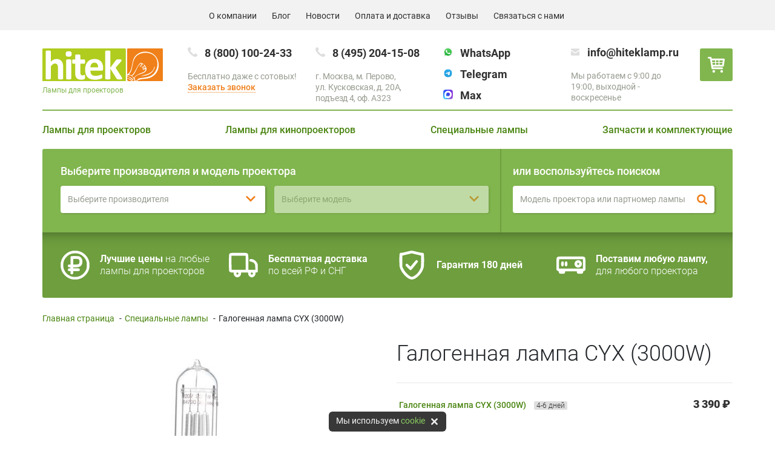

--- FILE ---
content_type: text/html; charset=UTF-8
request_url: https://hiteklamp.ru/special-lamps/cyx-3000w/
body_size: 51317
content:



<!DOCTYPE html>
<html xml:lang="ru" lang="ru">
<head>
    <meta http-equiv="X-UA-Compatible" content="IE=edge"/>
    <meta name="viewport" content="user-scalable=no, initial-scale=1.0, maximum-scale=1.0, width=device-width">
    <meta name="author" content="HitekLamp">
    <meta name="yandex-verification" content="6140f3812d09b64c"/>
    <meta name="google-site-verification" content="MWnXdm891Tt43yrcJDWTZ_tq4c3J6sl_EWBrLpNJEn4">
    <meta name="google-site-verification" content="ELe9nRJihURhHitJ10h4fLxSTIjnVswtQf2EySi2RDk">
    <meta name="mailru-verification" content="45274156517e4df8">
    <link rel="shortcut icon" type="image/x-icon" href="/favicon.ico"/>
    <link rel="shortcut icon" type="image/svg+xml" href="/favicon.svg"/>
    <link rel="preconnect" href="https://bitrix.info" crossorigin="anonymous">
                <link rel="preconnect" href="https://mc.yandex.ru" crossorigin="anonymous">
                                                               
            <meta http-equiv="Content-Type" content="text/html; charset=UTF-8" />
<meta name="robots" content="index, follow" />
<meta name="keywords" content="Проекционное оборудование, Лампы для кинотеатрального оборудования, Специальные лампы, DMD-чипы, Комплектующие модулей" />
<meta name="description" content="Галогенная лампа CYX (3000W) с бесплатной доставкой по России и гарантией 180 дней" />
<script data-skip-moving="true">(function(w, d, n) {var cl = "bx-core";var ht = d.documentElement;var htc = ht ? ht.className : undefined;if (htc === undefined || htc.indexOf(cl) !== -1){return;}var ua = n.userAgent;if (/(iPad;)|(iPhone;)/i.test(ua)){cl += " bx-ios";}else if (/Windows/i.test(ua)){cl += ' bx-win';}else if (/Macintosh/i.test(ua)){cl += " bx-mac";}else if (/Linux/i.test(ua) && !/Android/i.test(ua)){cl += " bx-linux";}else if (/Android/i.test(ua)){cl += " bx-android";}cl += (/(ipad|iphone|android|mobile|touch)/i.test(ua) ? " bx-touch" : " bx-no-touch");cl += w.devicePixelRatio && w.devicePixelRatio >= 2? " bx-retina": " bx-no-retina";if (/AppleWebKit/.test(ua)){cl += " bx-chrome";}else if (/Opera/.test(ua)){cl += " bx-opera";}else if (/Firefox/.test(ua)){cl += " bx-firefox";}ht.className = htc ? htc + " " + cl : cl;})(window, document, navigator);</script>


<link href="/bitrix/css/dbogdanoff.cookie/style.min.css?1748305290743" type="text/css"  rel="stylesheet" />
<link href="/bitrix/js/ui/design-tokens/dist/ui.design-tokens.min.css?173802752723463" type="text/css"  rel="stylesheet" />
<link href="/bitrix/js/ui/fonts/opensans/ui.font.opensans.min.css?16672646912320" type="text/css"  rel="stylesheet" />
<link href="/bitrix/js/main/popup/dist/main.popup.bundle.min.css?173802763226589" type="text/css"  rel="stylesheet" />
<link href="/bitrix/cache/css/s1/hiteklamp/page_98dcf35f5aa38eaa0b4b8b5836ee1eb3/page_98dcf35f5aa38eaa0b4b8b5836ee1eb3_v1.css?176991878126039" type="text/css"  rel="stylesheet" />
<link href="/bitrix/cache/css/s1/hiteklamp/template_25805dcb370cafe229647795feb55f5d/template_25805dcb370cafe229647795feb55f5d_v1.css?1769918779208352" type="text/css"  data-template-style="true" rel="stylesheet" />







                    <title>Специальные лампы. Галогенная лампа CYX (3000W)</title>
</head>

<body>

<div id="panel"></div>

<noscript>
    <div class="invisible-pixels">
                    <img src="https://mc.yandex.ru/watch/20401576" alt="">
                    </div>
</noscript>

<div class="main-wrapper">
    <header class="header">
        <div class="header-top">
            <div class="container-fluid">
                <a class="mobile-menu js-touch-menu" href="#">
                    <span></span>
                </a>
                <ul class="header-nav">
                    <li class="header-nav__item header-nav__link header-nav__link_mob-tel d-inline-block d-lg-none d-xl-none">
                        <span>
                        <span class="icon-phone"></span>
                        <a href="tel:+78001002433">8 (800) 100-24-33</a>                        </span>
                        <span>
                        <a class="icon icon-whatsapp" href="https://api.whatsapp.com/send?phone=79150022433"></a>
                                                </span>
                    </li>
                    <li class="header-nav__item" id="top_auth_container">
                        
                    </li>
                    <li class="header-nav__item button-basket" id="small_basket_container">
                        

<!--'start_frame_cache_small_basket_container'-->    <span class="header-nav__link button-basket__link" data-toggle="popover-manual" data-auto-hide="yes">
        <span class="icon-cart"></span>
    </span>
<!--'end_frame_cache_small_basket_container'-->                    </li>
                </ul>
                <nav class="main-nav clearfix">
                    <div class="main-nav-box">
                        <div class="main-nav__mob-close js-main-nav__mob-close">
                            <span class="btn-close"></span>
                        </div>
                        
<ul class="navbar" id="top_menu_content">
    <!--'start_frame_cache_top_menu_content'-->            <li class="navbar__item"><a href="/about/" class="navbar__link">О компании</a></li>
            <li class="navbar__item"><a href="/blog/" class="navbar__link">Блог</a></li>
            <li class="navbar__item"><a href="/news/" class="navbar__link">Новости</a></li>
            <li class="navbar__item"><a href="/payment/" class="navbar__link">Оплата и доставка</a></li>
            <li class="navbar__item"><a href="/reviews/" class="navbar__link">Отзывы</a></li>
            <li class="navbar__item"><a href="/contacts/" class="navbar__link">Связаться с нами</a></li>
        <!--'end_frame_cache_top_menu_content'--></ul>                        <ul class="contacts-list">
                            <li class="contacts-list__item">
                                <span class="icon icon-phone"></span>
                                <a href="tel:+78001002433">8 (800) 100-24-33</a>                                <span class="contacts-list__text">Бесплатно даже с сотовых!</span>
                                <a href="#feedback" class="link-orange call-me-back"
                                   data-toggle="modal" data-form-type="call_me_back">
                                    Заказать звонок
                                </a>
                            </li>
                            <li class="contacts-list__item">
                                <span class="icon icon-phone"></span>
                                <a href="tel:+74952041508">8 (495) 204-15-08</a>                                <span class="contacts-list__text">
                                    г. Москва, м. Перово,<br>ул. Кусковская, д. 20А,<br>подъезд 4, оф. A323                                </span>
                            </li>
                            <li class="contacts-list__item">
                                <a class="icon icon-whatsapp" href="https://api.whatsapp.com/send?phone=79150022433"></a>
                                <a href="https://api.whatsapp.com/send?phone=79843331654">WhatsApp</a>								<span class="contacts-list__interval">
                                </span>
                                <a class="icon icon-telegram" href="https://t.me/+89150022433"></a>
                                <a href="https://t.me/+79843331654">Telegram</a>								<span class="contacts-list__interval">
                                </span>
                                <a class="icon icon-max" href="https://max.ru/u/f9LHodD0cOIni9FfIdcxSUecaxtQEDC0FaFCFs6ktPMm_02-t2n6MxO2pVU"></a>
                                <a href="https://max.ru/u/f9LHodD0cOIni9FfIdcxSUecaxtQEDC0FaFCFs6ktPMm_02-t2n6MxO2pVU">Max</a>
                            </li>
                            <li class="contacts-list__item">
                                <span class="icon icon-mail"></span>
                                <a href="mailto:info@hiteklamp.ru">info@hiteklamp.ru</a>                                <span class="contacts-list__text">
                                    Мы работаем с 9:00 до 19:00, выходной - воскресенье                                </span>
                            </li>
                        </ul>
                    </div>
                </nav>
            </div>
        </div>

        <div class="container-fluid container-fluid_header">
            <a href="/" class="navbar-brand">
                <span class="logo-box">
                    <i class="logo"></i>
                </span>
                <span class="navbar-brand__text">Лампы для проекторов</span>
            </a>
            
<div class="categories">
    <span class="categories__mob-title js-categories__mob-title">Категории товаров
        <span class="categories__burger">
            <span></span>
        </span>
    </span>
    <ul class="categories-list" id="catalog_top_menu_content">
        <!--'start_frame_cache_catalog_top_menu_content'-->                    <li class="categories-list__item ">
                <a href="/" class="categories-list__link link-green">Лампы для проекторов</a>
                                    <div class="categories-list__info-box">
                        <div class="categories-list__info">
                                                            <div class="manufacturer-list-main">
                                                                                                                                                                                                                                            <a href="/acer/">
                                                                                            <img src="/upload/iblock/64d/64d90f8ded3684a017bc76966b36c45f.svg" alt="Acer">
                                                                                    </a>
                                                                                                                                                                                                                                                                                                                                                                                                                                                                                                                                                                                                                    <a href="/benq/">
                                                                                            <img src="/upload/iblock/d0c/d0c2346cb2e966a103ba512bd5e23303.svg" alt="Benq">
                                                                                    </a>
                                                                                                                                                                                                                                                                                                                                                                                                                                                                                                                                                                                                                                                                                                                                                                                                                                                                                                                                                                                                                                                                                                                                                                                                                                                                                                                            <a href="/epson/">
                                                                                            <img src="/upload/iblock/e6c/e6cc44901bc7e2cc2e16991c73479ee1.svg" alt="Epson">
                                                                                    </a>
                                                                                                                                                                                                                                                                                                                                                                                                                                                    <a href="/hitachi/">
                                                                                            <img src="/upload/iblock/d2d/d2d664dada7d9c3c1d3f43ef237cbb0c.svg" alt="Hitachi">
                                                                                    </a>
                                                                                                                                                                                                                                                                                                                                                                                                                                                                                                                                                                                                                                                                                                                                                                                                                                                                                                                                                                                                                                                                                                                                                                                                                                                                                                                                                                                                                                                                                            <a href="/nec/">
                                                                                            <img src="/upload/iblock/ded/deddf2f64843b98f215797cd11bf722a.svg" alt="Nec">
                                                                                    </a>
                                                                                                                                                                                                                                            <a href="/optoma/">
                                                                                            <img src="/upload/iblock/b57/b5787f030b5929bfeca18593fed21dde.svg" alt="Optoma">
                                                                                    </a>
                                                                                                                                                            <a href="/panasonic/">
                                                                                            <img src="/upload/iblock/1f0/1f0a6c098dec267e5b5cc2328cf11324.svg" alt="Panasonic">
                                                                                    </a>
                                                                                                                                                                                                                                                                                                                                                                                                                                                                                                                                                                                                                                                                                                                                                                                                                                                                                                                                                                                                                                    <a href="/sanyo/">
                                                                                            <img src="/upload/iblock/0e6/0e642f128957c7a87a1764b44840f21e.svg" alt="Sanyo">
                                                                                    </a>
                                                                                                                                                                                                                                                                                                                                                                                                                                                                                            <a href="/sony/">
                                                                                            <img src="/upload/iblock/85d/85d8d948427701f50f95403b848ad3e5.svg" alt="Sony">
                                                                                    </a>
                                                                                                                                                                                                                                                                                                                                                                                                                                                                                            <a href="/toshiba/">
                                                                                            <img src="/upload/iblock/539/53981bcd738b2573e09eabd58e2fc342.svg" alt="Toshiba">
                                                                                    </a>
                                                                                                                                                                                                                                                                                                                                                                                                                                                    <a href="/viewsonic/">
                                                                                            <img src="/upload/iblock/735/735791b82be8cd237b45f857e4077108.svg" alt="Viewsonic">
                                                                                    </a>
                                                                                                                                                                                                                                                                                                                                                                                                    </div>
                                <div class="manufacturer-list">
                                                                            <a href="/3d-perception/">3d Perception</a>
                                                                            <a href="/3m/">3m</a>
                                                                            <a href="/ak/">A+k</a>
                                                                            <a href="/acer/">Acer</a>
                                                                            <a href="/acto/">Acto</a>
                                                                            <a href="/adtec/">Adtec</a>
                                                                            <a href="/advance-electronic/">Advance Electronic</a>
                                                                            <a href="/advent/">Advent</a>
                                                                            <a href="/akai/">Akai</a>
                                                                            <a href="/anthem/">Anthem</a>
                                                                            <a href="/apollo/">Apollo</a>
                                                                            <a href="/ask/">Ask</a>
                                                                            <a href="/av-plus/">Av Plus</a>
                                                                            <a href="/av-vision/">Av Vision</a>
                                                                            <a href="/avio/">Avio</a>
                                                                            <a href="/barco/">Barco</a>
                                                                            <a href="/benq/">Benq</a>
                                                                            <a href="/bluesky/">BLUESKY</a>
                                                                            <a href="/bonama/">Bonama</a>
                                                                            <a href="/boxlight/">Boxlight</a>
                                                                            <a href="/canon/">Canon</a>
                                                                            <a href="/changhong/">Changhong</a>
                                                                            <a href="/christie/">Christie</a>
                                                                            <a href="/cineversum/">Cineversum</a>
                                                                            <a href="/clarity/">Clarity</a>
                                                                            <a href="/claxan/">Claxan</a>
                                                                            <a href="/compaq/">Compaq</a>
                                                                            <a href="/contra/">Contra</a>
                                                                            <a href="/costar/">Costar</a>
                                                                            <a href="/ctx/">Ctx</a>
                                                                            <a href="/dataview/">Dataview</a>
                                                                            <a href="/davis/">Davis</a>
                                                                            <a href="/dell/">Dell</a>
                                                                            <a href="/delta/">Delta</a>
                                                                            <a href="/depthq/">Depthq</a>
                                                                            <a href="/digital-projection/">Digital Projection</a>
                                                                            <a href="/dongwon/">Dongwon</a>
                                                                            <a href="/dream-vision/">Dream Vision</a>
                                                                            <a href="/dukane/">Dukane</a>
                                                                            <a href="/dynamica/">Dynamica</a>
                                                                            <a href="/e-lumax/">E-lumax</a>
                                                                            <a href="/easyview/">Easyview</a>
                                                                            <a href="/eiki/">Eiki</a>
                                                                            <a href="/eizo/">Eizo</a>
                                                                            <a href="/elmo/">Elmo</a>
                                                                            <a href="/elux/">Elux</a>
                                                                            <a href="/epson/">Epson</a>
                                                                            <a href="/esprit/">Esprit</a>
                                                                            <a href="/everest/">Everest</a>
                                                                            <a href="/exell/">EXELL</a>
                                                                            <a href="/fujitsu/">Fujitsu</a>
                                                                            <a href="/geha/">Geha</a>
                                                                            <a href="/gp-evergrow/">GP Evergrow</a>
                                                                            <a href="/high-end-systems/">High End Systems</a>
                                                                            <a href="/hisense/">Hisense</a>
                                                                            <a href="/hitachi/">Hitachi</a>
                                                                            <a href="/hp/">HP</a>
                                                                            <a href="/hustem/">Hustem</a>
                                                                            <a href="/ibm/">IBM</a>
                                                                            <a href="/iiyama/">Iiyama</a>
                                                                            <a href="/infocus/">Infocus</a>
                                                                            <a href="/iwasaki/">Iwasaki</a>
                                                                            <a href="/jector/">Jector</a>
                                                                            <a href="/jvc/">JVC</a>
                                                                            <a href="/kindermann/">Kindermann</a>
                                                                            <a href="/knoll/">Knoll</a>
                                                                            <a href="/kodak/">Kodak</a>
                                                                            <a href="/lasergraphics/">Lasergraphics</a>
                                                                            <a href="/lenovo/">Lenovo</a>
                                                                            <a href="/lg/">Lg</a>
                                                                            <a href="/liesegang/">Liesegang</a>
                                                                            <a href="/lightware/">Lightware</a>
                                                                            <a href="/lumens/">Lumens</a>
                                                                            <a href="/luxeon/">Luxeon</a>
                                                                            <a href="/maginon/">Maginon</a>
                                                                            <a href="/marantz/">Marantz</a>
                                                                            <a href="/matavision/">Matavision</a>
                                                                            <a href="/matrix/">Matrix</a>
                                                                            <a href="/matsushita/">Matsushita</a>
                                                                            <a href="/maxell/">Maxell</a>
                                                                            <a href="/mcsi/">Mcsi</a>
                                                                            <a href="/medion/">Medion</a>
                                                                            <a href="/medium/">Medium</a>
                                                                            <a href="/megapower/">Megapower</a>
                                                                            <a href="/metavision/">Metavision</a>
                                                                            <a href="/microtek/">Microtek</a>
                                                                            <a href="/mimio/">Mimio</a>
                                                                            <a href="/mitsubishi/">Mitsubishi</a>
                                                                            <a href="/multivision/">Multivision</a>
                                                                            <a href="/nec/">Nec</a>
                                                                            <a href="/nobo/">Nobo</a>
                                                                            <a href="/oki/">OKI</a>
                                                                            <a href="/olympus/">Olympus</a>
                                                                            <a href="/optoma/">Optoma</a>
                                                                            <a href="/osram/">Osram</a>
                                                                            <a href="/panasonic/">Panasonic</a>
                                                                            <a href="/parrot/">Parrot</a>
                                                                            <a href="/pelco/">Pelco</a>
                                                                            <a href="/philips/">Philips</a>
                                                                            <a href="/phoenix/">Phoenix</a>
                                                                            <a href="/pioneer/">Pioneer</a>
                                                                            <a href="/planar/">Planar</a>
                                                                            <a href="/plus/">Plus</a>
                                                                            <a href="/polaroid/">Polaroid</a>
                                                                            <a href="/premier/">Premier</a>
                                                                            <a href="/projectiondesign/">Projectiondesign</a>
                                                                            <a href="/projector-europe/">Projector Europe</a>
                                                                            <a href="/promethean/">Promethean</a>
                                                                            <a href="/proxima/">Proxima</a>
                                                                            <a href="/rca/">RCA</a>
                                                                            <a href="/reflecta/">Reflecta</a>
                                                                            <a href="/ricoh/">Ricoh</a>
                                                                            <a href="/roly/">Roly</a>
                                                                            <a href="/roverlight/">Roverlight</a>
                                                                            <a href="/runco/">Runco</a>
                                                                            <a href="/sagem/">Sagem</a>
                                                                            <a href="/sahara/">Sahara</a>
                                                                            <a href="/samsung/">Samsung</a>
                                                                            <a href="/sanyo/">Sanyo</a>
                                                                            <a href="/sauerwein/">Sauerwein</a>
                                                                            <a href="/saville-av/">Saville Av</a>
                                                                            <a href="/scott/">Scott</a>
                                                                            <a href="/seleco/">Seleco</a>
                                                                            <a href="/sharp/">Sharp</a>
                                                                            <a href="/sim2/">Sim2</a>
                                                                            <a href="/skyworth/">SKYWORTH</a>
                                                                            <a href="/smart-board/">Smart Board</a>
                                                                            <a href="/smart-touch/">Smart Touch</a>
                                                                            <a href="/sony/">Sony</a>
                                                                            <a href="/specktron/">Specktron</a>
                                                                            <a href="/studio-experience/">Studio Experience</a>
                                                                            <a href="/synelec/">Synelec</a>
                                                                            <a href="/ta/">Ta</a>
                                                                            <a href="/taxan/">Taxan</a>
                                                                            <a href="/telex/">Telex</a>
                                                                            <a href="/teq/">Teq</a>
                                                                            <a href="/themescene/">Themescene</a>
                                                                            <a href="/thomson/">Thomson</a>
                                                                            <a href="/toshiba/">Toshiba</a>
                                                                            <a href="/triumph-board/">Triumph Board</a>
                                                                            <a href="/triumph-adler/">Triumph-adler</a>
                                                                            <a href="/umax/">Umax</a>
                                                                            <a href="/ushio/">Ushio</a>
                                                                            <a href="/utax/">Utax</a>
                                                                            <a href="/vertex/">Vertex</a>
                                                                            <a href="/video7/">Video7</a>
                                                                            <a href="/vidikron/">Vidikron</a>
                                                                            <a href="/viewsonic/">Viewsonic</a>
                                                                            <a href="/vision/">Vision</a>
                                                                            <a href="/vivitek/">Vivitek</a>
                                                                            <a href="/vtron/">VTRON</a>
                                                                            <a href="/wolf-cinema/">Wolf Cinema</a>
                                                                            <a href="/xerox/">Xerox</a>
                                                                            <a href="/yamaha/">Yamaha</a>
                                                                            <a href="/yokogawa/">Yokogawa</a>
                                                                            <a href="/zenith/">Zenith</a>
                                                                    </div>
                                                    </div>
                    </div>
                            </li>
                    <li class="categories-list__item short-menu">
                <a href="/film-projector-lamps/" class="categories-list__link link-green">Лампы для кинопроекторов</a>
                            </li>
                    <li class="categories-list__item short-menu">
                <a href="/special-lamps/" class="categories-list__link link-green">Специальные лампы</a>
                            </li>
                    <li class="categories-list__item short-menu">
                <a href="/zapchasti-i-komplektuyuschie/" class="categories-list__link link-green">Запчасти и комплектующие</a>
                                    <div class="categories-list__info-box">
                        <div class="categories-list__info">
                                                            <ul class="section-list">
                                                                            <li>
                                            <a href="/zapchasti-i-komplektuyuschie/dmd-chips/" class="section-list__link">
                                                <span>DMD чипы</span>
                                            </a>
                                        </li>
                                                                            <li>
                                            <a href="/zapchasti-i-komplektuyuschie/filtry/" class="section-list__link">
                                                <span>Фильтры для проекторов</span>
                                            </a>
                                        </li>
                                                                            <li>
                                            <a href="/zapchasti-i-komplektuyuschie/komplektuyushchie/" class="section-list__link">
                                                <span>Комплектующие</span>
                                            </a>
                                        </li>
                                                                    </ul>
                                                    </div>
                    </div>
                            </li>
                <!--'end_frame_cache_catalog_top_menu_content'-->    </ul>
</div>        </div>
    </header>

    <main class="content">
        <div class="container-fluid">
            
<div>
        <a href="#" class="lk-order__link js-lk-order__link">
        Поиск по параметрам
        <span class="jq-selectbox__trigger-arrow"></span>
    </a>
    <div class="lk-order-js ">
        <div class="lk-order container-fluid">
            <form id="manufacturers_search">
                <div class="form-row row">
                    <div class="form-group__select col-lg-8 col-sm-12">
                        <h2 class="form-group__title col-sm-12">Выберите производителя и модель проектора</h2>
                        <div class="form-group form-group-manufacturer col-sm-6">
                            <!--suppress HtmlFormInputWithoutLabel -->
                            <select class="form-control form-control-chosen" name="manufacturer" id="manufacturer">
                                <!--'start_frame_cache_manufacturer'-->                                <option value="">Выберите производителя</option>
                                                                    <option value="3d-perception" >3d Perception</option>
                                                                    <option value="3m" >3m</option>
                                                                    <option value="ak" >A+k</option>
                                                                    <option value="acer" >Acer</option>
                                                                    <option value="acto" >Acto</option>
                                                                    <option value="adtec" >Adtec</option>
                                                                    <option value="advance-electronic" >Advance Electronic</option>
                                                                    <option value="advent" >Advent</option>
                                                                    <option value="akai" >Akai</option>
                                                                    <option value="anthem" >Anthem</option>
                                                                    <option value="apollo" >Apollo</option>
                                                                    <option value="ask" >Ask</option>
                                                                    <option value="av-plus" >Av Plus</option>
                                                                    <option value="av-vision" >Av Vision</option>
                                                                    <option value="avio" >Avio</option>
                                                                    <option value="barco" >Barco</option>
                                                                    <option value="benq" >Benq</option>
                                                                    <option value="bluesky" >BLUESKY</option>
                                                                    <option value="bonama" >Bonama</option>
                                                                    <option value="boxlight" >Boxlight</option>
                                                                    <option value="canon" >Canon</option>
                                                                    <option value="changhong" >Changhong</option>
                                                                    <option value="christie" >Christie</option>
                                                                    <option value="cineversum" >Cineversum</option>
                                                                    <option value="clarity" >Clarity</option>
                                                                    <option value="claxan" >Claxan</option>
                                                                    <option value="compaq" >Compaq</option>
                                                                    <option value="contra" >Contra</option>
                                                                    <option value="costar" >Costar</option>
                                                                    <option value="ctx" >Ctx</option>
                                                                    <option value="dataview" >Dataview</option>
                                                                    <option value="davis" >Davis</option>
                                                                    <option value="dell" >Dell</option>
                                                                    <option value="delta" >Delta</option>
                                                                    <option value="depthq" >Depthq</option>
                                                                    <option value="digital-projection" >Digital Projection</option>
                                                                    <option value="dongwon" >Dongwon</option>
                                                                    <option value="dream-vision" >Dream Vision</option>
                                                                    <option value="dukane" >Dukane</option>
                                                                    <option value="dynamica" >Dynamica</option>
                                                                    <option value="e-lumax" >E-lumax</option>
                                                                    <option value="easyview" >Easyview</option>
                                                                    <option value="eiki" >Eiki</option>
                                                                    <option value="eizo" >Eizo</option>
                                                                    <option value="elmo" >Elmo</option>
                                                                    <option value="elux" >Elux</option>
                                                                    <option value="epson" >Epson</option>
                                                                    <option value="esprit" >Esprit</option>
                                                                    <option value="everest" >Everest</option>
                                                                    <option value="exell" >EXELL</option>
                                                                    <option value="fujitsu" >Fujitsu</option>
                                                                    <option value="geha" >Geha</option>
                                                                    <option value="gp-evergrow" >GP Evergrow</option>
                                                                    <option value="high-end-systems" >High End Systems</option>
                                                                    <option value="hisense" >Hisense</option>
                                                                    <option value="hitachi" >Hitachi</option>
                                                                    <option value="hp" >HP</option>
                                                                    <option value="hustem" >Hustem</option>
                                                                    <option value="ibm" >IBM</option>
                                                                    <option value="iiyama" >Iiyama</option>
                                                                    <option value="infocus" >Infocus</option>
                                                                    <option value="iwasaki" >Iwasaki</option>
                                                                    <option value="jector" >Jector</option>
                                                                    <option value="jvc" >JVC</option>
                                                                    <option value="kindermann" >Kindermann</option>
                                                                    <option value="knoll" >Knoll</option>
                                                                    <option value="kodak" >Kodak</option>
                                                                    <option value="lasergraphics" >Lasergraphics</option>
                                                                    <option value="lenovo" >Lenovo</option>
                                                                    <option value="lg" >Lg</option>
                                                                    <option value="liesegang" >Liesegang</option>
                                                                    <option value="lightware" >Lightware</option>
                                                                    <option value="lumens" >Lumens</option>
                                                                    <option value="luxeon" >Luxeon</option>
                                                                    <option value="maginon" >Maginon</option>
                                                                    <option value="marantz" >Marantz</option>
                                                                    <option value="matavision" >Matavision</option>
                                                                    <option value="matrix" >Matrix</option>
                                                                    <option value="matsushita" >Matsushita</option>
                                                                    <option value="maxell" >Maxell</option>
                                                                    <option value="mcsi" >Mcsi</option>
                                                                    <option value="medion" >Medion</option>
                                                                    <option value="medium" >Medium</option>
                                                                    <option value="megapower" >Megapower</option>
                                                                    <option value="metavision" >Metavision</option>
                                                                    <option value="microtek" >Microtek</option>
                                                                    <option value="mimio" >Mimio</option>
                                                                    <option value="mitsubishi" >Mitsubishi</option>
                                                                    <option value="multivision" >Multivision</option>
                                                                    <option value="nec" >Nec</option>
                                                                    <option value="nobo" >Nobo</option>
                                                                    <option value="oki" >OKI</option>
                                                                    <option value="olympus" >Olympus</option>
                                                                    <option value="optoma" >Optoma</option>
                                                                    <option value="osram" >Osram</option>
                                                                    <option value="panasonic" >Panasonic</option>
                                                                    <option value="parrot" >Parrot</option>
                                                                    <option value="pelco" >Pelco</option>
                                                                    <option value="philips" >Philips</option>
                                                                    <option value="phoenix" >Phoenix</option>
                                                                    <option value="pioneer" >Pioneer</option>
                                                                    <option value="planar" >Planar</option>
                                                                    <option value="plus" >Plus</option>
                                                                    <option value="polaroid" >Polaroid</option>
                                                                    <option value="premier" >Premier</option>
                                                                    <option value="projectiondesign" >Projectiondesign</option>
                                                                    <option value="projector-europe" >Projector Europe</option>
                                                                    <option value="promethean" >Promethean</option>
                                                                    <option value="proxima" >Proxima</option>
                                                                    <option value="rca" >RCA</option>
                                                                    <option value="reflecta" >Reflecta</option>
                                                                    <option value="ricoh" >Ricoh</option>
                                                                    <option value="roly" >Roly</option>
                                                                    <option value="roverlight" >Roverlight</option>
                                                                    <option value="runco" >Runco</option>
                                                                    <option value="sagem" >Sagem</option>
                                                                    <option value="sahara" >Sahara</option>
                                                                    <option value="samsung" >Samsung</option>
                                                                    <option value="sanyo" >Sanyo</option>
                                                                    <option value="sauerwein" >Sauerwein</option>
                                                                    <option value="saville-av" >Saville Av</option>
                                                                    <option value="scott" >Scott</option>
                                                                    <option value="seleco" >Seleco</option>
                                                                    <option value="sharp" >Sharp</option>
                                                                    <option value="sim2" >Sim2</option>
                                                                    <option value="skyworth" >SKYWORTH</option>
                                                                    <option value="smart-board" >Smart Board</option>
                                                                    <option value="smart-touch" >Smart Touch</option>
                                                                    <option value="sony" >Sony</option>
                                                                    <option value="specktron" >Specktron</option>
                                                                    <option value="studio-experience" >Studio Experience</option>
                                                                    <option value="synelec" >Synelec</option>
                                                                    <option value="ta" >Ta</option>
                                                                    <option value="taxan" >Taxan</option>
                                                                    <option value="telex" >Telex</option>
                                                                    <option value="teq" >Teq</option>
                                                                    <option value="themescene" >Themescene</option>
                                                                    <option value="thomson" >Thomson</option>
                                                                    <option value="toshiba" >Toshiba</option>
                                                                    <option value="triumph-board" >Triumph Board</option>
                                                                    <option value="triumph-adler" >Triumph-adler</option>
                                                                    <option value="umax" >Umax</option>
                                                                    <option value="ushio" >Ushio</option>
                                                                    <option value="utax" >Utax</option>
                                                                    <option value="vertex" >Vertex</option>
                                                                    <option value="video7" >Video7</option>
                                                                    <option value="vidikron" >Vidikron</option>
                                                                    <option value="viewsonic" >Viewsonic</option>
                                                                    <option value="vision" >Vision</option>
                                                                    <option value="vivitek" >Vivitek</option>
                                                                    <option value="vtron" >VTRON</option>
                                                                    <option value="wolf-cinema" >Wolf Cinema</option>
                                                                    <option value="xerox" >Xerox</option>
                                                                    <option value="yamaha" >Yamaha</option>
                                                                    <option value="yokogawa" >Yokogawa</option>
                                                                    <option value="zenith" >Zenith</option>
                                                                <!--'end_frame_cache_manufacturer'-->                            </select>
                        </div>
                        <div class="form-group form-group-model col-sm-6">
                            <!--suppress HtmlFormInputWithoutLabel -->
                            <select class="form-control form-control-chosen" name="model" id="model" disabled>
                                <!--'start_frame_cache_model'-->                                <option value="">Выберите модель</option>
                                                                <!--'end_frame_cache_model'-->                            </select>
                        </div>
                    </div>
                    <div class="form-group col-lg-4 col-sm-12">
                        <h2 class="form-group__title lk-title-2 col">или воспользуйтесь поиском</h2>
                        <div id="custom-search-input">
                            <div class="input-group lk-order__group col">
                                <!--suppress HtmlFormInputWithoutLabel -->
                                <input type="text" class="form-control lk-order__control"
                                       placeholder="Модель проектора или партномер лампы" name="q" id="search"
                                       value="">
                                <div class="input-group-append">
                                    <button class="btn" type="button"><i class="icon-search"></i></button>
                                </div>
                            </div>
                        </div>
                    </div>
                </div>
            </form>
        </div>
        <div class="container-fluid lk-order__box__wrapper">
            <div class="row lk-order__box slick-lk">
                <div class="lk-order__item">
                    <div class="lk-order__img"><span class="icon-ruble"></span></div>
                    <div class="lk-order__text">
                        <b>Лучшие цены</b> на любые лампы для проекторов
                    </div>
                </div>
                <div class="lk-order__item">
                    <div class="lk-order__img"><span class="icon-delivery"></span></div>
                    <div class="lk-order__text">
                        <b>Бесплатная доставка</b><br>по всей РФ и СНГ
                    </div>
                </div>
                <div class="lk-order__item">
                    <div class="lk-order__img"><span class="icon-guarantee"></span></div>
                    <div class="lk-order__text">
                        <b>Гарантия 180 дней</b>
                    </div>
                </div>
                <div class="lk-order__item">
                    <div class="lk-order__img"><span class="icon-projector"></span></div>
                    <div class="lk-order__text">
                        <b>Поставим любую лампу,</b><br>для любого проектора
                    </div>
                </div>
            </div>
        </div>
    </div>
</div>                            
<div class='lk-navigation'>
    <ul class='lk-navigation__list' itemscope itemtype='https://schema.org/BreadcrumbList'>
        <li class="lk-navigation__item" itemprop="itemListElement" itemscope itemtype="https://schema.org/ListItem"><a href='/' itemprop='item'>Главная страница</a> <span>-</span> <meta itemprop='name' content='Главная страница' /><meta itemprop='position' content='0' /></li><li class="lk-navigation__item" itemprop="itemListElement" itemscope itemtype="https://schema.org/ListItem"><a href='/special-lamps/' itemprop='item'>Специальные лампы</a> <span>-</span> <meta itemprop='name' content='Специальные лампы' /><meta itemprop='position' content='1' /></li><li class="lk-navigation__item" itemprop="itemListElement" itemscope itemtype="https://schema.org/ListItem">Галогенная лампа CYX (3000W)<meta itemprop='name' content='Галогенная лампа CYX (3000W)' /><meta itemprop='position' content='2' /></li>
    </ul>
</div>            



<div class="product" id="product_detail" itemscope itemtype="http://schema.org/Product">
    <!--'start_frame_cache_product_detail'-->    <div class="row">
        <div class="col-md-6">
                                            <!--suppress RequiredAttributes -->
                <img class="lazy single-photo" data-src="/upload/iblock/fef/fef68a030b14158760be2d8dd5f9dd80.jpg" alt="">
                <meta itemprop="image" content="/upload/iblock/fef/fef68a030b14158760be2d8dd5f9dd80.jpg">
                    </div>
        <div class="col-md-6">
            <div class="product__title_descr-box">
                <h1 class="product__title" itemprop="name">Галогенная лампа CYX (3000W)</h1>
            </div>
            <meta itemprop="description" content="Специальные лампы">
            <meta itemprop="brand" content="-">
            <div class="product__info"
                            >
                <form class="form-horizontal" action="/special-lamps/cyx-3000w/" method="post" id="product_form"
                      onsubmit="return false;">
                                            <div class="form-group form-group_product"
                             itemprop="offers"
                             itemscope
                             itemtype="http://schema.org/Offer"
                        >
                            <div class="checkbox">
                                <label class="product__label hide-checkbox not-active">
                                                                                                                                                    <input type="radio"
                                               name="id"
                                               class="d-none"
                                               value="24995"
                                               checked data-name="Галогенная лампа CYX (3000W)">
                                                                        <span class="checkbox-box"></span>
                                    <span class="col-lg-7 col-md-6 col-xs-12">
                                        <span class="checkbox__name" data-toggle="popover-manual">
                                            Галогенная лампа CYX (3000W)                                                                                            <span class="checkbox__name-sub">4-6 дней</span>
                                                <link itemprop="availability" href="http://schema.org/OutOfStock">
                                                                                    </span>
                                    </span>
                                                                                                                <span class="col-lg-5 col-md-6 col-xs-12 form-group__row-val">
                                                                                            <span class="checkbox__val">3 390 ₽</span>
                                                                                        <meta itemprop="price"
                                                  content="3390">
                                            <meta itemprop="priceCurrency" content="RUB">
                                        </span>
                                                                    </label>
                            </div>
                        </div>
                        <div class="product__btn">
                                                            <button type="submit"
                                        class="btn btn-success btn-success_product"
                                        name="ADD2BASKET"
                                        rel="nofollow">
                                    Добавить в корзину
                                </button>
                                                        <button class="btn btn-success btn-success_product"
                                    data-toggle="modal"
                                    data-target="#feedback"
                                    data-form-type="found_cheaper">
                                Нашли дешевле?
                            </button>
                        </div>
                                        <input type="hidden" name="action" value="BUY">
                    <!--suppress HtmlUnknownAnchorTarget -->
                    <a href="#feedback" class="form-link" data-toggle="modal" data-form-type="cannot_find_lamp">
                        Не могу найти нужную лампу
                    </a>
                    <!--suppress HtmlUnknownAnchorTarget -->
                    <a href="#feedback" class="form-link" data-toggle="modal" data-form-type="request_offer">
                        Запросить оферту
                    </a>
                    <!--suppress HtmlUnknownAnchorTarget -->
                    <a href="#feedback" class="form-link" data-toggle="modal" data-form-type="request_goszakaz">
                        Запросить документы для госзаказа
                    </a>
                </form>
            </div>
        </div>
    </div>
    <!--'end_frame_cache_product_detail'-->    <div class="aside-prod-slider-box_mob"></div>
</div>
<div class="row">
    <div class="col-lg-4 order-lg-2">
        <div class="aside-prod" id="reviews_vertical_content">
                        
<!--'start_frame_cache_reviews_vertical_content'--><h3 class="aside-prod__title">Отзывы о нас</h3>
<div class="review-list aside-prod-slider_review">
            <div class="review-list__cont">
            <figure>
                <div class="review-list__photo yandex">
                                            <picture>
                            <source srcset="[data-uri]"
                                    type="image/webp">
                            <img src="/upload/resize_cache/iblock/28e/50_50_2/di2f3zsx1flix8xhbiasrikq41x82isr.jpg"
                                 alt="Сурен А.">
                        </picture>
                                    </div>
                <div class="review-list__name-cont">
                    <div class="review-list__name">Сурен А.,
                        <span class="review-list__date">03.10.2025</span>
                    </div>
                    <div class="review-list__rating">
                                                    <span class="icon-star "></span>
                                                    <span class="icon-star "></span>
                                                    <span class="icon-star "></span>
                                                    <span class="icon-star "></span>
                                                    <span class="icon-star "></span>
                                            </div>
                </div>
            </figure>
            <div class="review-list__text_wrapper">
                <div class="review-list__title review-list__title_aside">Достоинства:</div>
                <div class="review-list__text review-list__text_aside fade-out">Все хорошо
Быстро четко все привезли
Спасибо)</div>
                            </div>
        </div>
            <div class="review-list__cont">
            <figure>
                <div class="review-list__photo yandex">
                                            <picture>
                            <source srcset="[data-uri]"
                                    type="image/webp">
                            <img src="/upload/resize_cache/iblock/779/50_50_2/qqijvbdv8w9tzw7xo5kf2jf752gnk0zk.jpg"
                                 alt="Денис Мен">
                        </picture>
                                    </div>
                <div class="review-list__name-cont">
                    <div class="review-list__name">Денис Мен,
                        <span class="review-list__date">23.09.2025</span>
                    </div>
                    <div class="review-list__rating">
                                                    <span class="icon-star "></span>
                                                    <span class="icon-star "></span>
                                                    <span class="icon-star "></span>
                                                    <span class="icon-star "></span>
                                                    <span class="icon-star "></span>
                                            </div>
                </div>
            </figure>
            <div class="review-list__text_wrapper">
                <div class="review-list__title review-list__title_aside">Достоинства:</div>
                <div class="review-list__text review-list__text_aside fade-out">Все оперативно и быстро! Рекомендую!</div>
                            </div>
        </div>
            <div class="review-list__cont">
            <figure>
                <div class="review-list__photo yandex">
                                            <picture>
                            <source srcset="[data-uri]"
                                    type="image/webp">
                            <img src="/upload/resize_cache/iblock/a47/50_50_2/jpp23nspynichtgb844ij1djcvi36kd0.jpg"
                                 alt="А.">
                        </picture>
                                    </div>
                <div class="review-list__name-cont">
                    <div class="review-list__name">А.,
                        <span class="review-list__date">08.08.2025</span>
                    </div>
                    <div class="review-list__rating">
                                                    <span class="icon-star "></span>
                                                    <span class="icon-star "></span>
                                                    <span class="icon-star "></span>
                                                    <span class="icon-star "></span>
                                                    <span class="icon-star "></span>
                                            </div>
                </div>
            </figure>
            <div class="review-list__text_wrapper">
                <div class="review-list__title review-list__title_aside">Достоинства:</div>
                <div class="review-list__text review-list__text_aside fade-out">Хорошие ребята, лампу отправили быстро, просила моей ТК, чтобы было быстрее. Все в наличии, очень спасли)</div>
                                    <a href="#review" class="review-list__link" tabindex="0" data-toggle="modal"
                       data-id="91869">
                        Читать полностью<span class="icon-arrow-next"></span>
                    </a>
                            </div>
        </div>
            <div class="review-list__cont">
            <figure>
                <div class="review-list__photo yandex">
                                            <picture>
                            <source srcset="[data-uri]"
                                    type="image/webp">
                            <img src="/upload/resize_cache/iblock/df1/50_50_2/xlcm536b6c7hctyx4nq6b4f1c2bfg987.jpg"
                                 alt="Екатерина Швед">
                        </picture>
                                    </div>
                <div class="review-list__name-cont">
                    <div class="review-list__name">Екатерина Швед,
                        <span class="review-list__date">08.08.2025</span>
                    </div>
                    <div class="review-list__rating">
                                                    <span class="icon-star "></span>
                                                    <span class="icon-star "></span>
                                                    <span class="icon-star "></span>
                                                    <span class="icon-star "></span>
                                                    <span class="icon-star "></span>
                                            </div>
                </div>
            </figure>
            <div class="review-list__text_wrapper">
                <div class="review-list__title review-list__title_aside">Достоинства:</div>
                <div class="review-list__text review-list__text_aside fade-out">Качество поставляемого товара отличное. Поставка была быстрой и без каких либо нареканий.</div>
                                    <a href="#review" class="review-list__link" tabindex="0" data-toggle="modal"
                       data-id="91868">
                        Читать полностью<span class="icon-arrow-next"></span>
                    </a>
                            </div>
        </div>
            <div class="review-list__cont">
            <figure>
                <div class="review-list__photo yandex">
                                            <picture>
                            <source srcset="[data-uri]"
                                    type="image/webp">
                            <img src="/upload/resize_cache/iblock/551/50_50_2/3jv89g419p6d8ypru2h63le5g1c8qlm6.jpg"
                                 alt="Эмина Алимагомедова">
                        </picture>
                                    </div>
                <div class="review-list__name-cont">
                    <div class="review-list__name">Эмина Алимагомедова,
                        <span class="review-list__date">03.07.2025</span>
                    </div>
                    <div class="review-list__rating">
                                                    <span class="icon-star "></span>
                                                    <span class="icon-star "></span>
                                                    <span class="icon-star "></span>
                                                    <span class="icon-star "></span>
                                                    <span class="icon-star "></span>
                                            </div>
                </div>
            </figure>
            <div class="review-list__text_wrapper">
                <div class="review-list__title review-list__title_aside">Достоинства:</div>
                <div class="review-list__text review-list__text_aside fade-out">Второй раз заказываем в компании Hiteklamp лампу для своего проектора, очень довольны быстрой обратной связью в чате на сайте, так же информативная поддержка от менеджеров, к лампам нареканий нет. Благодарим.</div>
                                    <a href="#review" class="review-list__link" tabindex="0" data-toggle="modal"
                       data-id="91706">
                        Читать полностью<span class="icon-arrow-next"></span>
                    </a>
                            </div>
        </div>
            <div class="review-list__cont">
            <figure>
                <div class="review-list__photo yandex">
                                            <picture>
                            <source srcset="[data-uri]"
                                    type="image/webp">
                            <img src="/upload/resize_cache/iblock/ea7/50_50_2/wy3sg1vir9xe169tn1jtpj48bhs4i162.jpg"
                                 alt="Андрей С.">
                        </picture>
                                    </div>
                <div class="review-list__name-cont">
                    <div class="review-list__name">Андрей С.,
                        <span class="review-list__date">19.06.2025</span>
                    </div>
                    <div class="review-list__rating">
                                                    <span class="icon-star "></span>
                                                    <span class="icon-star "></span>
                                                    <span class="icon-star "></span>
                                                    <span class="icon-star "></span>
                                                    <span class="icon-star "></span>
                                            </div>
                </div>
            </figure>
            <div class="review-list__text_wrapper">
                <div class="review-list__title review-list__title_aside">Достоинства:</div>
                <div class="review-list__text review-list__text_aside fade-out">Отличная компания, быстрая отправка, качеству лапы претензий нет. Заказывали лампу Viewsonic Pro8800WUL. Много положительных отзывов в связи с этим сделали выбор этой компаний и не прогадали. В будущем продолжим заказывать лампы у вас.</div>
                                    <a href="#review" class="review-list__link" tabindex="0" data-toggle="modal"
                       data-id="91638">
                        Читать полностью<span class="icon-arrow-next"></span>
                    </a>
                            </div>
        </div>
            <div class="review-list__cont">
            <figure>
                <div class="review-list__photo yandex">
                                            <picture>
                            <source srcset="[data-uri]"
                                    type="image/webp">
                            <img src="/upload/resize_cache/iblock/022/50_50_2/7z4570qqo21j0urgdqcx3m3lnwa4culy.jpg"
                                 alt="Евгений Афанасьев">
                        </picture>
                                    </div>
                <div class="review-list__name-cont">
                    <div class="review-list__name">Евгений Афанасьев,
                        <span class="review-list__date">19.06.2025</span>
                    </div>
                    <div class="review-list__rating">
                                                    <span class="icon-star "></span>
                                                    <span class="icon-star "></span>
                                                    <span class="icon-star "></span>
                                                    <span class="icon-star "></span>
                                                    <span class="icon-star "></span>
                                            </div>
                </div>
            </figure>
            <div class="review-list__text_wrapper">
                <div class="review-list__title review-list__title_aside">Достоинства:</div>
                <div class="review-list__text review-list__text_aside fade-out">Покупаю в этой компании лампу для проектора уже второй раз. Цены - не искал дешевле, мне кажется лучше не найти. Сервис и послепродажная поддержка - выше всяких похвал. Процветания и роста продаж вам, вы молодцы!</div>
                                    <a href="#review" class="review-list__link" tabindex="0" data-toggle="modal"
                       data-id="91637">
                        Читать полностью<span class="icon-arrow-next"></span>
                    </a>
                            </div>
        </div>
            <div class="review-list__cont">
            <figure>
                <div class="review-list__photo yandex">
                                            <picture>
                            <source srcset="[data-uri]"
                                    type="image/webp">
                            <img src="/upload/resize_cache/iblock/3cf/50_50_2/sxv86qibex126xklft3t4x5iojfdsbd3.jpg"
                                 alt="Зуев Денис">
                        </picture>
                                    </div>
                <div class="review-list__name-cont">
                    <div class="review-list__name">Зуев Денис,
                        <span class="review-list__date">06.06.2025</span>
                    </div>
                    <div class="review-list__rating">
                                                    <span class="icon-star "></span>
                                                    <span class="icon-star "></span>
                                                    <span class="icon-star "></span>
                                                    <span class="icon-star "></span>
                                                    <span class="icon-star "></span>
                                            </div>
                </div>
            </figure>
            <div class="review-list__text_wrapper">
                <div class="review-list__title review-list__title_aside">Достоинства:</div>
                <div class="review-list__text review-list__text_aside fade-out">Все замечательно! Покупал у данных ребят 2 лампы на проектор, пришли как и обговаривали оригинальные и новые. Плюс сделали скидку дополнительную. Общением с менеджером доволен, покупкой доволен в несколько раз! Ещё не раз обращусь в данную компанию при необходимости! Спасибо, что вы есть)</div>
                                    <a href="#review" class="review-list__link" tabindex="0" data-toggle="modal"
                       data-id="91603">
                        Читать полностью<span class="icon-arrow-next"></span>
                    </a>
                            </div>
        </div>
            <div class="review-list__cont">
            <figure>
                <div class="review-list__photo yandex">
                                            <picture>
                            <source srcset="[data-uri]"
                                    type="image/webp">
                            <img src="/upload/resize_cache/iblock/b89/50_50_2/emxxq568lors604497iwcl66w6bvxkfl.jpg"
                                 alt="Игорь">
                        </picture>
                                    </div>
                <div class="review-list__name-cont">
                    <div class="review-list__name">Игорь,
                        <span class="review-list__date">16.05.2025</span>
                    </div>
                    <div class="review-list__rating">
                                                    <span class="icon-star "></span>
                                                    <span class="icon-star "></span>
                                                    <span class="icon-star "></span>
                                                    <span class="icon-star "></span>
                                                    <span class="icon-star "></span>
                                            </div>
                </div>
            </figure>
            <div class="review-list__text_wrapper">
                <div class="review-list__title review-list__title_aside">Достоинства:</div>
                <div class="review-list__text review-list__text_aside fade-out">Быстрая и качественная доставка, профессиональное и компетентное обслуживание. Заказывал не первый раз.</div>
                                    <a href="#review" class="review-list__link" tabindex="0" data-toggle="modal"
                       data-id="91264">
                        Читать полностью<span class="icon-arrow-next"></span>
                    </a>
                            </div>
        </div>
    </div><!--'end_frame_cache_reviews_vertical_content'-->        </div>
        <div class="aside-prod-slider-box aside-prod-slider-box_descr aside-prod_mob-hide"
             id="recommended_products_content">
            
<!--'start_frame_cache_recommended_products_content'--><!--'end_frame_cache_recommended_products_content'-->        </div>
    </div>
    <div class="col-lg-8 order-lg-1">
        <div class="tab-wrap">
            <ul class="nav-tab-list nav-tab-list_product tabs">
                <li class="nav-tab-list__item nav-tab-list__item_product active">
                    <a href="#tab_1" class="nav-tab-list__link nav-tab-list__link_product"><span>Описание</span></a>
                </li>
                                            </ul>
            <div class="box-tab-cont">
                <div class="tab-cont" id="tab_1">
                    <ul class="product-description">
                        <li class="product-description__item">
                                                                                    

    <h2 class="product-description__title">Технические характеристики</h2>
    <dl class="product-description-characteristics">
        
        
                                                                                                                    <dt>Артикул</dt>
            <dd>Галогенная лампа CYX (3000W)</dd>
                                                                                                                                            <dt>Номинальная мощность (Вт)</dt>
            <dd>3000.0</dd>
                                                                                                                                                                                                                                                                                                                                                                                                                                                                                                                                                                                                                                    </dl>
                        </li>
                                                <li class="product-description__item">
                            <h2 class="product-description__title product-description__title_colorid">Доставка</h2>
                            <p>
	<b>Доставка в любой регион РФ и СНГ, курьерской службой, авиа, "до двери" - бесплатно.</b> Цены указаны уже с доставкой, ничего дополнительно платить не нужно будет. Лампы упаковываются так, чтобы обеспечить безопасность при перевозке. К тому же, все отправления застрахованы.
</p>
<p>
	При доставке <b>наложенным платежом</b> с оплатой наличными при <b>получении</b> в любой город РФ стоимость доставки составит 500р.
</p>                        </li>
                        <li class="product-description__item">
                            <h2 class="product-description__title product-description__title_colorid">Гарантия</h2>
                            <p>
	<b>На оригинальные лампы гарантия 180 дней, на совместимые - 90 дней.</b> В случае, если что-то случится с лампой, Вам даже не нужно будет никуда идти - курьер приедет и заберет Вашу лампу, а мы вышлем Вам замену в кратчайший срок. Разумеется, бесплатно.
</p>                        </li>
                        <li class="product-description__item">
                            <h2 class="product-description__title product-description__title_colorid">
                                Какую лампу выбрать?
                            </h2>
                            <p>Оригинальные лампы - лампы произведенные на заводах
    Philips, Osram, Ushio, Matsushita, Iwasaki, Phoenix. Эти лампы устанавливают в свои
    изделия производители проекторов. Высокое качество, соответствующая цена.</p>
<p>Совместимые лампы - лампы произведенные на других
    заводах, идентичные по тех. характеристикам, размерам. Оптимальное качество по доступной
    цене.</p>                        </li>
                        <li class="product-description__item">
                            <h2 class="product-description__title product-description__title_colorid">
                                Нужно ли покупать лампу с модулем или без?
                            </h2>
                            <p>Модуль (блок) - пластиковый корпус в котором установлена лампа. Предназначен для легкой замены лампы в проекторе.</p>
<p>В большинстве случаев при выходе из строя лампы - с модулем ничего не случается.
    Поэтому в большинстве случаев достаточно заменить только лампу. Цена на голые лампы
    ниже, но лампу с модулем проще поменять. В случае, если на модуле установлен чип
    (микросхема) - необходимо менять лампу вместе с модулем</p>                                                    </li>
                        <li class="product-description__item">
                            <h2 class="product-description__title product-description__title_colorid">
                                Все еще сомневаетесь?
                            </h2>
                            <p>
	 Наша компания осуществляет поставки ламп для проекторов с 2013 года. За это время мы приобрели репутацию надежного партнера. Мы всегда стремимся точно исполнять все свои обязательства. Всегда идем на встречу клиенту. Большинство наших клиентов становятся нашими постоянными клиентами.
</p>
<p>
	 Мы поставили лампы для более 20 000 клиентов. Среди них и частные лица, и коммерческие организации, и государственные учреждения. Нам доверяет как бизнес, так и государство. Нам доверяют люди.
</p>
<p>
	 Мы участвуем в процедурах государственных закупок и успешно выполнили уже более 150 государственных контрактов по всей стране. Эту информацию легко проверить, вся информация доступна в открытом доступе на сайте госзакупок <a href="http://zakupki.gov.ru/" class="form-link" target="_blank" rel="noopener">Zakupki.gov.ru.</a> Выписку из реестра исполненных нами контрактов мы по запросу можем предоставить всем заинтересованным лицам.
</p>
<p>
	 Также мы участвуем в закупках на Портале Поставщиков г.Москвы и успешно выполнили более 200 поставок через оферты на Портале. <a href="https://zakupki.mos.ru/#/suppliers/1100809" class="form-link" target="_blank" rel="noopener">Проверьте сами.</a>
</p>                        </li>
                    </ul>
                </div>
                                            </div>
        </div>
    </div>
</div>

<div class="news news_inner">
    <h2 class="news__title">Новости</h2>
    <a href="/news/" class="news__all">Все новости</a>
    
<div class="news-slider" id="news_slider_content">
    <!--'start_frame_cache_news_slider_content'-->            <div class="news-slider__cont">
            <div class="news-slider__date">31.01.2026</div>
            <a href="/news/skidka-vykhodnogo-dnya-31-01-2026/" class="news-slider__title">Скидка выходного дня 31.01.2026</a>
            <a href="/news/skidka-vykhodnogo-dnya-31-01-2026/" class="news-slider__text fade-out">Друзья! Пусть эти выходные станут для Вас временем для отдыха, вдохновения и приятных открытий!</a>
            <a href="/news/skidka-vykhodnogo-dnya-31-01-2026/" class="news-slider__read">Читать полностью<span
                        class="icon-arrow-next"></span></a>
        </div>
            <div class="news-slider__cont">
            <div class="news-slider__date">28.01.2026</div>
            <a href="/news/proektor-epson-eb-2265u-raspoznaet-zhesty-druzhit-s-wi-fi-i-ne-boitsya-pyli/" class="news-slider__title">Проектор Epson EB-2265U распознает жесты, дружит с Wi-Fi и не боится пыли</a>
            <a href="/news/proektor-epson-eb-2265u-raspoznaet-zhesty-druzhit-s-wi-fi-i-ne-boitsya-pyli/" class="news-slider__text fade-out">Проектор Epson EB-2265U специально создан для работы в офисе, больших конференц-залах, учебных аудиториях и других помещениях, где требуется интенсивная яркость или больший размер экрана, чем могут предложить стандартные офисные проекторы. Благодаря компактным габаритам, наличию множества дополнительных функций, упрощающих и ускоряющих установку и широкому набору возможностей подключения, этот проектор отлично подойдет для проведения презентаций на аудиторию до 100 человек.</a>
            <a href="/news/proektor-epson-eb-2265u-raspoznaet-zhesty-druzhit-s-wi-fi-i-ne-boitsya-pyli/" class="news-slider__read">Читать полностью<span
                        class="icon-arrow-next"></span></a>
        </div>
            <div class="news-slider__cont">
            <div class="news-slider__date">24.01.2026</div>
            <a href="/news/skidka-vykhodnogo-dnya-24-01-2026/" class="news-slider__title">Скидка выходного дня 24.01.2026</a>
            <a href="/news/skidka-vykhodnogo-dnya-24-01-2026/" class="news-slider__text fade-out">Ура, друзья! Прошла рабочая неделя, встречаем выходные, которых так ждали! Проведите свои выходные так, чтобы эмоций и заряда бодрости хватило до следующих!</a>
            <a href="/news/skidka-vykhodnogo-dnya-24-01-2026/" class="news-slider__read">Читать полностью<span
                        class="icon-arrow-next"></span></a>
        </div>
            <div class="news-slider__cont">
            <div class="news-slider__date">21.01.2026</div>
            <a href="/news/kogda-kartiny-nachinayut-dyshat-multimediynaya-vystavka-v-stavropole/" class="news-slider__title">Когда картины начинают дышать: мультимедийная выставка в Ставрополе</a>
            <a href="/news/kogda-kartiny-nachinayut-dyshat-multimediynaya-vystavka-v-stavropole/" class="news-slider__text fade-out">Только представьте: вы стоите перед старинным узором и вдруг он начинает двигаться. Цветы раскрываются, линии танцуют, пейзажи меняются с течением времени. Это не фокус, не видео – это настоящее цифровое искусство. В Ставрополе открылась одна из самых масштабных выставок такого рода в России, и она буквально захватывает дух.</a>
            <a href="/news/kogda-kartiny-nachinayut-dyshat-multimediynaya-vystavka-v-stavropole/" class="news-slider__read">Читать полностью<span
                        class="icon-arrow-next"></span></a>
        </div>
            <div class="news-slider__cont">
            <div class="news-slider__date">17.01.2026</div>
            <a href="/news/skidka-vykhodnogo-dnya-17-01-2026/" class="news-slider__title">Скидка выходного дня 17.01.2026</a>
            <a href="/news/skidka-vykhodnogo-dnya-17-01-2026/" class="news-slider__text fade-out">Друзья! Пусть Ваши выходные будут наполнены яркими эмоциями, уютом и временем с близкими – пусть каждый момент приносит радость и вдохновение!</a>
            <a href="/news/skidka-vykhodnogo-dnya-17-01-2026/" class="news-slider__read">Читать полностью<span
                        class="icon-arrow-next"></span></a>
        </div>
        <!--'end_frame_cache_news_slider_content'--></div></div>



</div>
</main>

<footer>
    <div class="footer-top">
        <div class="container-fluid">
            <div class="row">
                <div class="col-md-6 col-sm-12">
                    <h4 class="footer-top__title">Мы работаем с:</h4>
                    
<ul class="brand-list ">
    <!--'start_frame_cache_iJBuqa'-->            <li class="brand-list__item">
            <a href="https://www.ozon.ru/seller/hiteklamp-344990/" class="brand-list__link" rel="noopener"
               target="_blank">
                                                                        <img class="brand-list__img" src="[data-uri]" alt="Ozon">
                            </a>
        </li>
            <li class="brand-list__item">
            <a href="https://market.yandex.ru/shop--hiteklamp/146036/reviews?sort_by=date" class="brand-list__link" rel="noopener"
               target="_blank">
                                                                        <img class="brand-list__img" src="[data-uri]" alt="Яндекс маркет">
                            </a>
        </li>
            <li class="brand-list__item">
            <a href="https://zakupki.mos.ru/#/suppliers/1100809" class="brand-list__link" rel="noopener"
               target="_blank">
                                                                        <img class="brand-list__img" src="[data-uri]" alt="Портал поставщиков">
                            </a>
        </li>
        <!--'end_frame_cache_iJBuqa'--></ul>
                </div>
                <div class="col-md-6 col-sm-12">
                    <h4 class="footer-top__title">Отправляем заказы:</h4>
                    
<ul class="brand-list brand-list_bottom">
    <!--'start_frame_cache_d42sdq'-->            <li class="brand-list__item">
            <a href="https://www.cdek.ru/ru/" class="brand-list__link" rel="noopener"
               target="_blank">
                                                                        <img class="brand-list__img" src="[data-uri]" alt="СДЭК">
                            </a>
        </li>
            <li class="brand-list__item">
            <a href="https://www.cse.ru/" class="brand-list__link" rel="noopener"
               target="_blank">
                                                                        <img class="brand-list__img" src="[data-uri]" alt="КСЭ">
                            </a>
        </li>
        <!--'end_frame_cache_d42sdq'--></ul>
                </div>
            </div>
        </div>
    </div>
    <div class="container-fluid">
        <div class="row">
            <div class="col-md-3 d-none d-md-block">
                <iframe src="https://yandex.ru/sprav/widget/rating-badge/180187290173?type=rating" width="200" height="60" frameborder="0"></iframe>
            </div>
            <div class="col-md-3">
                <div class="footer-nav">
                    <h4 class="footer-nav__title footer-nav__title_top js-footer-nav__title">Информация</h4>
                    
<ul class="footer-nav-list">
    <!--'start_frame_cache_XEVOpk'-->            <li class="footer-nav-list__item">
            <a href="/about/" class="footer-nav-list__link">О компании</a>
        </li>
            <li class="footer-nav-list__item">
            <a href="/blog/" class="footer-nav-list__link">Блог</a>
        </li>
            <li class="footer-nav-list__item">
            <a href="/news/" class="footer-nav-list__link">Новости</a>
        </li>
            <li class="footer-nav-list__item">
            <a href="/payment/" class="footer-nav-list__link">Оплата и доставка</a>
        </li>
            <li class="footer-nav-list__item">
            <a href="/reviews/" class="footer-nav-list__link">Отзывы</a>
        </li>
            <li class="footer-nav-list__item">
            <a href="/contacts/" class="footer-nav-list__link">Связаться с нами</a>
        </li>
            <li class="footer-nav-list__item">
            <a href="/offer/" class="footer-nav-list__link">Публичная оферта</a>
        </li>
            <li class="footer-nav-list__item">
            <a href="/policy/" class="footer-nav-list__link">Политика в отношении обработки персональных данных</a>
        </li>
        <!--'end_frame_cache_XEVOpk'--></ul>
                </div>
            </div>
            <div class="col-md-3">
                <div class="footer-nav">
                    <h4 class="footer-nav__title js-footer-nav__title">Каталог</h4>
                    
<!--'start_frame_cache_QYyzqv'--><ul class="footer-nav-list">
            <li class="footer-nav-list__item">
            <a href="/" class="footer-nav-list__link">Лампы для проекторов</a>
        </li>
            <li class="footer-nav-list__item">
            <a href="/film-projector-lamps/" class="footer-nav-list__link">Лампы для кинопроекторов</a>
        </li>
            <li class="footer-nav-list__item">
            <a href="/special-lamps/" class="footer-nav-list__link">Специальные лампы</a>
        </li>
            <li class="footer-nav-list__item">
            <a href="/zapchasti-i-komplektuyuschie/" class="footer-nav-list__link">Запчасти и комплектующие</a>
        </li>
    </ul>
<!--'end_frame_cache_QYyzqv'-->                </div>
            </div>
            <div class="col-md-3">
                <div class="footer-nav">
                    <h4 class="footer-nav__title footer-nav__title_bottom js-footer-nav__title">HitekLab</h4>
                    
<ul class="footer-nav-list">
    <!--'start_frame_cache_g8taYv'-->            <li class="footer-nav-list__item">
            <a href="http://hiteklab.ru/rearfilm.php" class="footer-nav-list__link">Пленка обратной проекции</a>
        </li>
            <li class="footer-nav-list__item">
            <a href="http://hiteklab.ru/ifloor.php" class="footer-nav-list__link">Интерактивный пол</a>
        </li>
            <li class="footer-nav-list__item">
            <a href="http://hiteklab.ru/contacts.php" class="footer-nav-list__link">Контакты и представительства</a>
        </li>
        <!--'end_frame_cache_g8taYv'--></ul>
                    
<div class="social">
    <div class="social-header">Мы на связи в социальных сетях:</div>
    <ul class="social-list">
        <!--'start_frame_cache_rIpOz9'-->                    <li class="social-item">
                <a href="https://vk.ru/hiteklamp" class="social-link" rel="noopener" target="_blank">
                    <i class="social-icon social-icon__vk"></i>
                </a>
            </li>
                    <li class="social-item">
                <a href="https://www.youtube.com/Hiteklamp" class="social-link" rel="noopener" target="_blank">
                    <i class="social-icon social-icon__yt"></i>
                </a>
            </li>
                    <li class="social-item">
                <a href="https://ok.ru/hiteklamp" class="social-link" rel="noopener" target="_blank">
                    <i class="social-icon social-icon__ok"></i>
                </a>
            </li>
                    <li class="social-item">
                <a href="https://t.me/hiteklamp_info" class="social-link" rel="noopener" target="_blank">
                    <i class="social-icon social-icon__tg"></i>
                </a>
            </li>
                    <li class="social-item">
                <a href="https://dzen.ru/id/668e3b9dac340e4b0decd57f?share_to=link" class="social-link" rel="noopener" target="_blank">
                    <i class="social-icon social-icon__dz"></i>
                </a>
            </li>
                    <li class="social-item">
                <a href="https://rutube.ru/channel/38216676/" class="social-link" rel="noopener" target="_blank">
                    <i class="social-icon social-icon__rt"></i>
                </a>
            </li>
                <!--'end_frame_cache_rIpOz9'-->    </ul>
</div>                    <div class="yandex_sprav_rating_mobile">
                        <iframe src="https://yandex.ru/sprav/widget/rating-badge/180187290173?type=rating" width="150" height="50" frameborder="0"></iframe>
                    </div>
                </div>
            </div>
        </div>
    </div>

    <div class="container-fluid">
        <div class="row footer-bottom">
            <div class="footer-bottom__copy col-md-3">
                <span class="copyright">2026 &copy; hiteklab.ru<br> Все права защищены.</span>
            </div>
            <div class="footer-bottom__pay-list col-md-9">
                
<ul class="pay-list">
            <li class="pay-list__item">
                                                        <img class="pay-list__img" src="[data-uri]" alt="ЮKassa">
                    </li>
            <li class="pay-list__item">
                                                        <img class="pay-list__img" src="[data-uri]" alt="Сбербанк">
                    </li>
            <li class="pay-list__item">
                                                        <img class="pay-list__img" src="[data-uri]" alt="PanAnyWay">
                    </li>
    </ul>            </div>
        </div>
    </div>
</footer>


<!--'start_frame_cache_OY39Fe'-->

<!--'end_frame_cache_OY39Fe'-->
<script>window.useMetrika = true;</script>
<script async src="https://www.googletagmanager.com/gtag/js?id=UA-84150732-1"></script>
<script>window.useAnalytics = true;</script>
<script>window.useVk = true;</script>
<script async src="https://www.google.com/recaptcha/api.js?render=6LfBk6caAAAAAKVltOUtoioUGJKg8ZiaHxNZudvC"></script><script>
        (function(w,d,u){
                var s=d.createElement('script');s.async=true;s.src=u+'?'+(Date.now()/60000|0);
                var h=d.getElementsByTagName('script')[0];h.parentNode.insertBefore(s,h);
        })(window,document,'https://bx.hiteklab.ru/upload/crm/site_button/loader_1_dpqog9.js');
    </script>
<script>
        let isSubscribed = false;
        window.addEventListener('onBitrixLiveChat', function(event){ 
            var widget = event.detail.widget; 
            // widget.subscribe({
            //     type: BX.LiveChatWidget.SubscriptionType.userMessage, callback: function(data){
            //         yaCounter20401576.reachGoal('chat_bx_in');
            //     } 
            // }); 
            widget.subscribe({
                type: BX.LiveChatWidget.SubscriptionType.userMessage, callback: function(data){
                    if (isSubscribed) return;
                    isSubscribed = true;
                    yaCounter20401576.reachGoal('chat_bx_begin');
                    //widget.unsubscribe({ type: BX.LiveChatWidget.SubscriptionType.userMessage });
                } 
            }); 
            // widget.subscribe({
            //     type: BX.LiveChatWidget.SubscriptionType.sessionStart, callback: function(data){
            //         yaCounter20401576.reachGoal('chat_bx_session');
            //     } 
            // }); 
            widget.subscribe({
                type: BX.LiveChatWidget.SubscriptionType.widgetOpen, callback: function(data){
                    yaCounter20401576.reachGoal('chat_bx_open');
                } 
            }); 
        });
    </script>
<script>if(!window.BX)window.BX={};if(!window.BX.message)window.BX.message=function(mess){if(typeof mess==='object'){for(let i in mess) {BX.message[i]=mess[i];} return true;}};</script>
<script>(window.BX||top.BX).message({"pull_server_enabled":"Y","pull_config_timestamp":1656461318,"pull_guest_mode":"N","pull_guest_user_id":0});(window.BX||top.BX).message({"PULL_OLD_REVISION":"Для продолжения корректной работы с сайтом необходимо перезагрузить страницу."});</script>
<script>(window.BX||top.BX).message({"JS_CORE_LOADING":"Загрузка...","JS_CORE_NO_DATA":"- Нет данных -","JS_CORE_WINDOW_CLOSE":"Закрыть","JS_CORE_WINDOW_EXPAND":"Развернуть","JS_CORE_WINDOW_NARROW":"Свернуть в окно","JS_CORE_WINDOW_SAVE":"Сохранить","JS_CORE_WINDOW_CANCEL":"Отменить","JS_CORE_WINDOW_CONTINUE":"Продолжить","JS_CORE_H":"ч","JS_CORE_M":"м","JS_CORE_S":"с","JSADM_AI_HIDE_EXTRA":"Скрыть лишние","JSADM_AI_ALL_NOTIF":"Показать все","JSADM_AUTH_REQ":"Требуется авторизация!","JS_CORE_WINDOW_AUTH":"Войти","JS_CORE_IMAGE_FULL":"Полный размер"});</script><script src="/bitrix/js/main/core/core.min.js?1738027623225181"></script><script>BX.Runtime.registerExtension({"name":"main.core","namespace":"BX","loaded":true});</script>
<script>BX.setJSList(["\/bitrix\/js\/main\/core\/core_ajax.js","\/bitrix\/js\/main\/core\/core_promise.js","\/bitrix\/js\/main\/polyfill\/promise\/js\/promise.js","\/bitrix\/js\/main\/loadext\/loadext.js","\/bitrix\/js\/main\/loadext\/extension.js","\/bitrix\/js\/main\/polyfill\/promise\/js\/promise.js","\/bitrix\/js\/main\/polyfill\/find\/js\/find.js","\/bitrix\/js\/main\/polyfill\/includes\/js\/includes.js","\/bitrix\/js\/main\/polyfill\/matches\/js\/matches.js","\/bitrix\/js\/ui\/polyfill\/closest\/js\/closest.js","\/bitrix\/js\/main\/polyfill\/fill\/main.polyfill.fill.js","\/bitrix\/js\/main\/polyfill\/find\/js\/find.js","\/bitrix\/js\/main\/polyfill\/matches\/js\/matches.js","\/bitrix\/js\/main\/polyfill\/core\/dist\/polyfill.bundle.js","\/bitrix\/js\/main\/core\/core.js","\/bitrix\/js\/main\/polyfill\/intersectionobserver\/js\/intersectionobserver.js","\/bitrix\/js\/main\/lazyload\/dist\/lazyload.bundle.js","\/bitrix\/js\/main\/polyfill\/core\/dist\/polyfill.bundle.js","\/bitrix\/js\/main\/parambag\/dist\/parambag.bundle.js"]);
</script>
<script>BX.Runtime.registerExtension({"name":"ui.design-tokens","namespace":"window","loaded":true});</script>
<script>BX.Runtime.registerExtension({"name":"ui.fonts.opensans","namespace":"window","loaded":true});</script>
<script>BX.Runtime.registerExtension({"name":"main.popup","namespace":"BX.Main","loaded":true});</script>
<script>BX.Runtime.registerExtension({"name":"popup","namespace":"window","loaded":true});</script>
<script>(window.BX||top.BX).message({"LANGUAGE_ID":"ru","FORMAT_DATE":"DD.MM.YYYY","FORMAT_DATETIME":"DD.MM.YYYY HH:MI:SS","COOKIE_PREFIX":"BITRIX_SM","SERVER_TZ_OFFSET":"10800","UTF_MODE":"Y","SITE_ID":"s1","SITE_DIR":"\/","USER_ID":"","SERVER_TIME":1769995101,"USER_TZ_OFFSET":0,"USER_TZ_AUTO":"Y","bitrix_sessid":"74929de05d213a357aa3b180b98b9157"});</script><script src="/bitrix/js/pull/protobuf/protobuf.min.js?161776187176433"></script>
<script src="/bitrix/js/pull/protobuf/model.min.js?161776187114190"></script>
<script src="/bitrix/js/main/core/core_promise.min.js?15698094522490"></script>
<script src="/bitrix/js/rest/client/rest.client.min.js?16565690949240"></script>
<script src="/bitrix/js/pull/client/pull.client.min.js?173802747749664"></script>
<script src="/bitrix/js/dbogdanoff.cookie/script.min.js?17494382161666"></script>
<script src="/bitrix/js/main/popup/dist/main.popup.bundle.min.js?173802763265924"></script>
<script>BX.setCSSList(["\/local\/templates\/hiteklamp\/components\/hiteklamp\/catalog\/.default\/style.css","\/local\/templates\/hiteklamp\/components\/bitrix\/catalog.element\/.default\/style.css","\/local\/templates\/hiteklamp\/components\/bitrix\/system.pagenavigation\/.default\/style.css","\/local\/templates\/hiteklamp\/components\/bitrix\/news.list\/reviews_vertical_slider\/style.css","\/local\/templates\/hiteklamp\/components\/hiteklamp\/catalog\/.default\/hiteklamp\/catalog.product.list\/recommend\/style.css","\/local\/templates\/hiteklamp\/components\/bitrix\/catalog.element\/specs\/style.css","\/local\/templates\/hiteklamp\/components\/bitrix\/news.list\/news_slider\/style.css","\/local\/templates\/hiteklamp\/components\/bitrix\/system.auth.form\/.default\/style.css","\/local\/templates\/hiteklamp\/components\/bitrix\/sale.basket.basket\/small\/style.css","\/local\/templates\/hiteklamp\/components\/bitrix\/menu\/main_top\/style.css","\/local\/templates\/hiteklamp\/components\/hiteklamp\/catalog.menu\/.default\/style.css","\/local\/templates\/hiteklamp\/components\/hiteklamp\/search.form\/.default\/style.css","\/local\/templates\/hiteklamp\/components\/bitrix\/breadcrumb\/.default\/style.css","\/local\/templates\/hiteklamp\/components\/bitrix\/news.list\/brands_footer\/style.css","\/local\/templates\/hiteklamp\/components\/bitrix\/menu\/main_footer\/style.css","\/local\/templates\/hiteklamp\/components\/bitrix\/menu\/social\/style.css","\/local\/templates\/hiteklamp\/components\/bitrix\/news.list\/pay_footer\/style.css","\/local\/templates\/hiteklamp\/style.css","\/local\/templates\/hiteklamp\/assets\/chunks\/style.css"]);</script>


<script src="/local/templates/hiteklamp/script.js?176241702115248"></script>
<script src="/local/templates/hiteklamp/assets/chunks/script.js?1762417021452896"></script>
<script src="/local/templates/hiteklamp/components/bitrix/system.auth.form/.default/script.js?1762417021986"></script>
<script src="/local/templates/hiteklamp/components/bitrix/sale.basket.basket/small/script.js?17624170212451"></script>
<script src="/local/templates/hiteklamp/components/bitrix/menu/main_top/script.js?17624170211862"></script>
<script src="/local/templates/hiteklamp/components/hiteklamp/catalog.menu/.default/script.js?17624170211983"></script>
<script src="/local/templates/hiteklamp/components/hiteklamp/search.form/.default/script.js?17624170215162"></script>
<script src="/local/templates/hiteklamp/components/bitrix/news.list/brands_footer/script.js?1762417021982"></script>
<script src="/local/templates/hiteklamp/components/bitrix/menu/main_footer/script.js?17624170211799"></script>
<script src="/local/templates/hiteklamp/components/bitrix/menu/social/script.js?1762417021982"></script>
<script src="/local/templates/hiteklamp/components/bitrix/news.list/pay_footer/script.js?1762417021986"></script>
<script src="/local/templates/hiteklamp/components/hiteklamp/catalog/.default/script.js?17624170212494"></script>
<script src="/local/templates/hiteklamp/components/bitrix/catalog.element/.default/script.js?17624170214497"></script>
<script src="/local/templates/hiteklamp/components/bitrix/news.list/reviews_vertical_slider/script.js?17624170212224"></script>
<script src="/local/templates/hiteklamp/components/bitrix/system.pagenavigation/.default/script.js?1762417021986"></script>
<script src="/local/templates/hiteklamp/components/hiteklamp/catalog/.default/hiteklamp/catalog.product.list/recommend/script.js?17624170212193"></script>
<script src="/local/templates/hiteklamp/components/bitrix/catalog.element/specs/script.js?1762417021982"></script>
<script src="/local/templates/hiteklamp/components/bitrix/news.list/news_slider/script.js?17624170212165"></script>
<script>var _ba = _ba || []; _ba.push(["aid", "3af692d8ee55549ebc6fab3049427b71"]); _ba.push(["host", "hiteklamp.ru"]); (function() {var ba = document.createElement("script"); ba.type = "text/javascript"; ba.async = true;ba.src = (document.location.protocol == "https:" ? "https://" : "http://") + "bitrix.info/ba.js";var s = document.getElementsByTagName("script")[0];s.parentNode.insertBefore(ba, s);})();</script>


</body>
</html>


--- FILE ---
content_type: text/html; charset=utf-8
request_url: https://www.google.com/recaptcha/api2/anchor?ar=1&k=6LfBk6caAAAAAKVltOUtoioUGJKg8ZiaHxNZudvC&co=aHR0cHM6Ly9oaXRla2xhbXAucnU6NDQz&hl=en&v=N67nZn4AqZkNcbeMu4prBgzg&size=invisible&anchor-ms=20000&execute-ms=30000&cb=g861qmorppf0
body_size: 48703
content:
<!DOCTYPE HTML><html dir="ltr" lang="en"><head><meta http-equiv="Content-Type" content="text/html; charset=UTF-8">
<meta http-equiv="X-UA-Compatible" content="IE=edge">
<title>reCAPTCHA</title>
<style type="text/css">
/* cyrillic-ext */
@font-face {
  font-family: 'Roboto';
  font-style: normal;
  font-weight: 400;
  font-stretch: 100%;
  src: url(//fonts.gstatic.com/s/roboto/v48/KFO7CnqEu92Fr1ME7kSn66aGLdTylUAMa3GUBHMdazTgWw.woff2) format('woff2');
  unicode-range: U+0460-052F, U+1C80-1C8A, U+20B4, U+2DE0-2DFF, U+A640-A69F, U+FE2E-FE2F;
}
/* cyrillic */
@font-face {
  font-family: 'Roboto';
  font-style: normal;
  font-weight: 400;
  font-stretch: 100%;
  src: url(//fonts.gstatic.com/s/roboto/v48/KFO7CnqEu92Fr1ME7kSn66aGLdTylUAMa3iUBHMdazTgWw.woff2) format('woff2');
  unicode-range: U+0301, U+0400-045F, U+0490-0491, U+04B0-04B1, U+2116;
}
/* greek-ext */
@font-face {
  font-family: 'Roboto';
  font-style: normal;
  font-weight: 400;
  font-stretch: 100%;
  src: url(//fonts.gstatic.com/s/roboto/v48/KFO7CnqEu92Fr1ME7kSn66aGLdTylUAMa3CUBHMdazTgWw.woff2) format('woff2');
  unicode-range: U+1F00-1FFF;
}
/* greek */
@font-face {
  font-family: 'Roboto';
  font-style: normal;
  font-weight: 400;
  font-stretch: 100%;
  src: url(//fonts.gstatic.com/s/roboto/v48/KFO7CnqEu92Fr1ME7kSn66aGLdTylUAMa3-UBHMdazTgWw.woff2) format('woff2');
  unicode-range: U+0370-0377, U+037A-037F, U+0384-038A, U+038C, U+038E-03A1, U+03A3-03FF;
}
/* math */
@font-face {
  font-family: 'Roboto';
  font-style: normal;
  font-weight: 400;
  font-stretch: 100%;
  src: url(//fonts.gstatic.com/s/roboto/v48/KFO7CnqEu92Fr1ME7kSn66aGLdTylUAMawCUBHMdazTgWw.woff2) format('woff2');
  unicode-range: U+0302-0303, U+0305, U+0307-0308, U+0310, U+0312, U+0315, U+031A, U+0326-0327, U+032C, U+032F-0330, U+0332-0333, U+0338, U+033A, U+0346, U+034D, U+0391-03A1, U+03A3-03A9, U+03B1-03C9, U+03D1, U+03D5-03D6, U+03F0-03F1, U+03F4-03F5, U+2016-2017, U+2034-2038, U+203C, U+2040, U+2043, U+2047, U+2050, U+2057, U+205F, U+2070-2071, U+2074-208E, U+2090-209C, U+20D0-20DC, U+20E1, U+20E5-20EF, U+2100-2112, U+2114-2115, U+2117-2121, U+2123-214F, U+2190, U+2192, U+2194-21AE, U+21B0-21E5, U+21F1-21F2, U+21F4-2211, U+2213-2214, U+2216-22FF, U+2308-230B, U+2310, U+2319, U+231C-2321, U+2336-237A, U+237C, U+2395, U+239B-23B7, U+23D0, U+23DC-23E1, U+2474-2475, U+25AF, U+25B3, U+25B7, U+25BD, U+25C1, U+25CA, U+25CC, U+25FB, U+266D-266F, U+27C0-27FF, U+2900-2AFF, U+2B0E-2B11, U+2B30-2B4C, U+2BFE, U+3030, U+FF5B, U+FF5D, U+1D400-1D7FF, U+1EE00-1EEFF;
}
/* symbols */
@font-face {
  font-family: 'Roboto';
  font-style: normal;
  font-weight: 400;
  font-stretch: 100%;
  src: url(//fonts.gstatic.com/s/roboto/v48/KFO7CnqEu92Fr1ME7kSn66aGLdTylUAMaxKUBHMdazTgWw.woff2) format('woff2');
  unicode-range: U+0001-000C, U+000E-001F, U+007F-009F, U+20DD-20E0, U+20E2-20E4, U+2150-218F, U+2190, U+2192, U+2194-2199, U+21AF, U+21E6-21F0, U+21F3, U+2218-2219, U+2299, U+22C4-22C6, U+2300-243F, U+2440-244A, U+2460-24FF, U+25A0-27BF, U+2800-28FF, U+2921-2922, U+2981, U+29BF, U+29EB, U+2B00-2BFF, U+4DC0-4DFF, U+FFF9-FFFB, U+10140-1018E, U+10190-1019C, U+101A0, U+101D0-101FD, U+102E0-102FB, U+10E60-10E7E, U+1D2C0-1D2D3, U+1D2E0-1D37F, U+1F000-1F0FF, U+1F100-1F1AD, U+1F1E6-1F1FF, U+1F30D-1F30F, U+1F315, U+1F31C, U+1F31E, U+1F320-1F32C, U+1F336, U+1F378, U+1F37D, U+1F382, U+1F393-1F39F, U+1F3A7-1F3A8, U+1F3AC-1F3AF, U+1F3C2, U+1F3C4-1F3C6, U+1F3CA-1F3CE, U+1F3D4-1F3E0, U+1F3ED, U+1F3F1-1F3F3, U+1F3F5-1F3F7, U+1F408, U+1F415, U+1F41F, U+1F426, U+1F43F, U+1F441-1F442, U+1F444, U+1F446-1F449, U+1F44C-1F44E, U+1F453, U+1F46A, U+1F47D, U+1F4A3, U+1F4B0, U+1F4B3, U+1F4B9, U+1F4BB, U+1F4BF, U+1F4C8-1F4CB, U+1F4D6, U+1F4DA, U+1F4DF, U+1F4E3-1F4E6, U+1F4EA-1F4ED, U+1F4F7, U+1F4F9-1F4FB, U+1F4FD-1F4FE, U+1F503, U+1F507-1F50B, U+1F50D, U+1F512-1F513, U+1F53E-1F54A, U+1F54F-1F5FA, U+1F610, U+1F650-1F67F, U+1F687, U+1F68D, U+1F691, U+1F694, U+1F698, U+1F6AD, U+1F6B2, U+1F6B9-1F6BA, U+1F6BC, U+1F6C6-1F6CF, U+1F6D3-1F6D7, U+1F6E0-1F6EA, U+1F6F0-1F6F3, U+1F6F7-1F6FC, U+1F700-1F7FF, U+1F800-1F80B, U+1F810-1F847, U+1F850-1F859, U+1F860-1F887, U+1F890-1F8AD, U+1F8B0-1F8BB, U+1F8C0-1F8C1, U+1F900-1F90B, U+1F93B, U+1F946, U+1F984, U+1F996, U+1F9E9, U+1FA00-1FA6F, U+1FA70-1FA7C, U+1FA80-1FA89, U+1FA8F-1FAC6, U+1FACE-1FADC, U+1FADF-1FAE9, U+1FAF0-1FAF8, U+1FB00-1FBFF;
}
/* vietnamese */
@font-face {
  font-family: 'Roboto';
  font-style: normal;
  font-weight: 400;
  font-stretch: 100%;
  src: url(//fonts.gstatic.com/s/roboto/v48/KFO7CnqEu92Fr1ME7kSn66aGLdTylUAMa3OUBHMdazTgWw.woff2) format('woff2');
  unicode-range: U+0102-0103, U+0110-0111, U+0128-0129, U+0168-0169, U+01A0-01A1, U+01AF-01B0, U+0300-0301, U+0303-0304, U+0308-0309, U+0323, U+0329, U+1EA0-1EF9, U+20AB;
}
/* latin-ext */
@font-face {
  font-family: 'Roboto';
  font-style: normal;
  font-weight: 400;
  font-stretch: 100%;
  src: url(//fonts.gstatic.com/s/roboto/v48/KFO7CnqEu92Fr1ME7kSn66aGLdTylUAMa3KUBHMdazTgWw.woff2) format('woff2');
  unicode-range: U+0100-02BA, U+02BD-02C5, U+02C7-02CC, U+02CE-02D7, U+02DD-02FF, U+0304, U+0308, U+0329, U+1D00-1DBF, U+1E00-1E9F, U+1EF2-1EFF, U+2020, U+20A0-20AB, U+20AD-20C0, U+2113, U+2C60-2C7F, U+A720-A7FF;
}
/* latin */
@font-face {
  font-family: 'Roboto';
  font-style: normal;
  font-weight: 400;
  font-stretch: 100%;
  src: url(//fonts.gstatic.com/s/roboto/v48/KFO7CnqEu92Fr1ME7kSn66aGLdTylUAMa3yUBHMdazQ.woff2) format('woff2');
  unicode-range: U+0000-00FF, U+0131, U+0152-0153, U+02BB-02BC, U+02C6, U+02DA, U+02DC, U+0304, U+0308, U+0329, U+2000-206F, U+20AC, U+2122, U+2191, U+2193, U+2212, U+2215, U+FEFF, U+FFFD;
}
/* cyrillic-ext */
@font-face {
  font-family: 'Roboto';
  font-style: normal;
  font-weight: 500;
  font-stretch: 100%;
  src: url(//fonts.gstatic.com/s/roboto/v48/KFO7CnqEu92Fr1ME7kSn66aGLdTylUAMa3GUBHMdazTgWw.woff2) format('woff2');
  unicode-range: U+0460-052F, U+1C80-1C8A, U+20B4, U+2DE0-2DFF, U+A640-A69F, U+FE2E-FE2F;
}
/* cyrillic */
@font-face {
  font-family: 'Roboto';
  font-style: normal;
  font-weight: 500;
  font-stretch: 100%;
  src: url(//fonts.gstatic.com/s/roboto/v48/KFO7CnqEu92Fr1ME7kSn66aGLdTylUAMa3iUBHMdazTgWw.woff2) format('woff2');
  unicode-range: U+0301, U+0400-045F, U+0490-0491, U+04B0-04B1, U+2116;
}
/* greek-ext */
@font-face {
  font-family: 'Roboto';
  font-style: normal;
  font-weight: 500;
  font-stretch: 100%;
  src: url(//fonts.gstatic.com/s/roboto/v48/KFO7CnqEu92Fr1ME7kSn66aGLdTylUAMa3CUBHMdazTgWw.woff2) format('woff2');
  unicode-range: U+1F00-1FFF;
}
/* greek */
@font-face {
  font-family: 'Roboto';
  font-style: normal;
  font-weight: 500;
  font-stretch: 100%;
  src: url(//fonts.gstatic.com/s/roboto/v48/KFO7CnqEu92Fr1ME7kSn66aGLdTylUAMa3-UBHMdazTgWw.woff2) format('woff2');
  unicode-range: U+0370-0377, U+037A-037F, U+0384-038A, U+038C, U+038E-03A1, U+03A3-03FF;
}
/* math */
@font-face {
  font-family: 'Roboto';
  font-style: normal;
  font-weight: 500;
  font-stretch: 100%;
  src: url(//fonts.gstatic.com/s/roboto/v48/KFO7CnqEu92Fr1ME7kSn66aGLdTylUAMawCUBHMdazTgWw.woff2) format('woff2');
  unicode-range: U+0302-0303, U+0305, U+0307-0308, U+0310, U+0312, U+0315, U+031A, U+0326-0327, U+032C, U+032F-0330, U+0332-0333, U+0338, U+033A, U+0346, U+034D, U+0391-03A1, U+03A3-03A9, U+03B1-03C9, U+03D1, U+03D5-03D6, U+03F0-03F1, U+03F4-03F5, U+2016-2017, U+2034-2038, U+203C, U+2040, U+2043, U+2047, U+2050, U+2057, U+205F, U+2070-2071, U+2074-208E, U+2090-209C, U+20D0-20DC, U+20E1, U+20E5-20EF, U+2100-2112, U+2114-2115, U+2117-2121, U+2123-214F, U+2190, U+2192, U+2194-21AE, U+21B0-21E5, U+21F1-21F2, U+21F4-2211, U+2213-2214, U+2216-22FF, U+2308-230B, U+2310, U+2319, U+231C-2321, U+2336-237A, U+237C, U+2395, U+239B-23B7, U+23D0, U+23DC-23E1, U+2474-2475, U+25AF, U+25B3, U+25B7, U+25BD, U+25C1, U+25CA, U+25CC, U+25FB, U+266D-266F, U+27C0-27FF, U+2900-2AFF, U+2B0E-2B11, U+2B30-2B4C, U+2BFE, U+3030, U+FF5B, U+FF5D, U+1D400-1D7FF, U+1EE00-1EEFF;
}
/* symbols */
@font-face {
  font-family: 'Roboto';
  font-style: normal;
  font-weight: 500;
  font-stretch: 100%;
  src: url(//fonts.gstatic.com/s/roboto/v48/KFO7CnqEu92Fr1ME7kSn66aGLdTylUAMaxKUBHMdazTgWw.woff2) format('woff2');
  unicode-range: U+0001-000C, U+000E-001F, U+007F-009F, U+20DD-20E0, U+20E2-20E4, U+2150-218F, U+2190, U+2192, U+2194-2199, U+21AF, U+21E6-21F0, U+21F3, U+2218-2219, U+2299, U+22C4-22C6, U+2300-243F, U+2440-244A, U+2460-24FF, U+25A0-27BF, U+2800-28FF, U+2921-2922, U+2981, U+29BF, U+29EB, U+2B00-2BFF, U+4DC0-4DFF, U+FFF9-FFFB, U+10140-1018E, U+10190-1019C, U+101A0, U+101D0-101FD, U+102E0-102FB, U+10E60-10E7E, U+1D2C0-1D2D3, U+1D2E0-1D37F, U+1F000-1F0FF, U+1F100-1F1AD, U+1F1E6-1F1FF, U+1F30D-1F30F, U+1F315, U+1F31C, U+1F31E, U+1F320-1F32C, U+1F336, U+1F378, U+1F37D, U+1F382, U+1F393-1F39F, U+1F3A7-1F3A8, U+1F3AC-1F3AF, U+1F3C2, U+1F3C4-1F3C6, U+1F3CA-1F3CE, U+1F3D4-1F3E0, U+1F3ED, U+1F3F1-1F3F3, U+1F3F5-1F3F7, U+1F408, U+1F415, U+1F41F, U+1F426, U+1F43F, U+1F441-1F442, U+1F444, U+1F446-1F449, U+1F44C-1F44E, U+1F453, U+1F46A, U+1F47D, U+1F4A3, U+1F4B0, U+1F4B3, U+1F4B9, U+1F4BB, U+1F4BF, U+1F4C8-1F4CB, U+1F4D6, U+1F4DA, U+1F4DF, U+1F4E3-1F4E6, U+1F4EA-1F4ED, U+1F4F7, U+1F4F9-1F4FB, U+1F4FD-1F4FE, U+1F503, U+1F507-1F50B, U+1F50D, U+1F512-1F513, U+1F53E-1F54A, U+1F54F-1F5FA, U+1F610, U+1F650-1F67F, U+1F687, U+1F68D, U+1F691, U+1F694, U+1F698, U+1F6AD, U+1F6B2, U+1F6B9-1F6BA, U+1F6BC, U+1F6C6-1F6CF, U+1F6D3-1F6D7, U+1F6E0-1F6EA, U+1F6F0-1F6F3, U+1F6F7-1F6FC, U+1F700-1F7FF, U+1F800-1F80B, U+1F810-1F847, U+1F850-1F859, U+1F860-1F887, U+1F890-1F8AD, U+1F8B0-1F8BB, U+1F8C0-1F8C1, U+1F900-1F90B, U+1F93B, U+1F946, U+1F984, U+1F996, U+1F9E9, U+1FA00-1FA6F, U+1FA70-1FA7C, U+1FA80-1FA89, U+1FA8F-1FAC6, U+1FACE-1FADC, U+1FADF-1FAE9, U+1FAF0-1FAF8, U+1FB00-1FBFF;
}
/* vietnamese */
@font-face {
  font-family: 'Roboto';
  font-style: normal;
  font-weight: 500;
  font-stretch: 100%;
  src: url(//fonts.gstatic.com/s/roboto/v48/KFO7CnqEu92Fr1ME7kSn66aGLdTylUAMa3OUBHMdazTgWw.woff2) format('woff2');
  unicode-range: U+0102-0103, U+0110-0111, U+0128-0129, U+0168-0169, U+01A0-01A1, U+01AF-01B0, U+0300-0301, U+0303-0304, U+0308-0309, U+0323, U+0329, U+1EA0-1EF9, U+20AB;
}
/* latin-ext */
@font-face {
  font-family: 'Roboto';
  font-style: normal;
  font-weight: 500;
  font-stretch: 100%;
  src: url(//fonts.gstatic.com/s/roboto/v48/KFO7CnqEu92Fr1ME7kSn66aGLdTylUAMa3KUBHMdazTgWw.woff2) format('woff2');
  unicode-range: U+0100-02BA, U+02BD-02C5, U+02C7-02CC, U+02CE-02D7, U+02DD-02FF, U+0304, U+0308, U+0329, U+1D00-1DBF, U+1E00-1E9F, U+1EF2-1EFF, U+2020, U+20A0-20AB, U+20AD-20C0, U+2113, U+2C60-2C7F, U+A720-A7FF;
}
/* latin */
@font-face {
  font-family: 'Roboto';
  font-style: normal;
  font-weight: 500;
  font-stretch: 100%;
  src: url(//fonts.gstatic.com/s/roboto/v48/KFO7CnqEu92Fr1ME7kSn66aGLdTylUAMa3yUBHMdazQ.woff2) format('woff2');
  unicode-range: U+0000-00FF, U+0131, U+0152-0153, U+02BB-02BC, U+02C6, U+02DA, U+02DC, U+0304, U+0308, U+0329, U+2000-206F, U+20AC, U+2122, U+2191, U+2193, U+2212, U+2215, U+FEFF, U+FFFD;
}
/* cyrillic-ext */
@font-face {
  font-family: 'Roboto';
  font-style: normal;
  font-weight: 900;
  font-stretch: 100%;
  src: url(//fonts.gstatic.com/s/roboto/v48/KFO7CnqEu92Fr1ME7kSn66aGLdTylUAMa3GUBHMdazTgWw.woff2) format('woff2');
  unicode-range: U+0460-052F, U+1C80-1C8A, U+20B4, U+2DE0-2DFF, U+A640-A69F, U+FE2E-FE2F;
}
/* cyrillic */
@font-face {
  font-family: 'Roboto';
  font-style: normal;
  font-weight: 900;
  font-stretch: 100%;
  src: url(//fonts.gstatic.com/s/roboto/v48/KFO7CnqEu92Fr1ME7kSn66aGLdTylUAMa3iUBHMdazTgWw.woff2) format('woff2');
  unicode-range: U+0301, U+0400-045F, U+0490-0491, U+04B0-04B1, U+2116;
}
/* greek-ext */
@font-face {
  font-family: 'Roboto';
  font-style: normal;
  font-weight: 900;
  font-stretch: 100%;
  src: url(//fonts.gstatic.com/s/roboto/v48/KFO7CnqEu92Fr1ME7kSn66aGLdTylUAMa3CUBHMdazTgWw.woff2) format('woff2');
  unicode-range: U+1F00-1FFF;
}
/* greek */
@font-face {
  font-family: 'Roboto';
  font-style: normal;
  font-weight: 900;
  font-stretch: 100%;
  src: url(//fonts.gstatic.com/s/roboto/v48/KFO7CnqEu92Fr1ME7kSn66aGLdTylUAMa3-UBHMdazTgWw.woff2) format('woff2');
  unicode-range: U+0370-0377, U+037A-037F, U+0384-038A, U+038C, U+038E-03A1, U+03A3-03FF;
}
/* math */
@font-face {
  font-family: 'Roboto';
  font-style: normal;
  font-weight: 900;
  font-stretch: 100%;
  src: url(//fonts.gstatic.com/s/roboto/v48/KFO7CnqEu92Fr1ME7kSn66aGLdTylUAMawCUBHMdazTgWw.woff2) format('woff2');
  unicode-range: U+0302-0303, U+0305, U+0307-0308, U+0310, U+0312, U+0315, U+031A, U+0326-0327, U+032C, U+032F-0330, U+0332-0333, U+0338, U+033A, U+0346, U+034D, U+0391-03A1, U+03A3-03A9, U+03B1-03C9, U+03D1, U+03D5-03D6, U+03F0-03F1, U+03F4-03F5, U+2016-2017, U+2034-2038, U+203C, U+2040, U+2043, U+2047, U+2050, U+2057, U+205F, U+2070-2071, U+2074-208E, U+2090-209C, U+20D0-20DC, U+20E1, U+20E5-20EF, U+2100-2112, U+2114-2115, U+2117-2121, U+2123-214F, U+2190, U+2192, U+2194-21AE, U+21B0-21E5, U+21F1-21F2, U+21F4-2211, U+2213-2214, U+2216-22FF, U+2308-230B, U+2310, U+2319, U+231C-2321, U+2336-237A, U+237C, U+2395, U+239B-23B7, U+23D0, U+23DC-23E1, U+2474-2475, U+25AF, U+25B3, U+25B7, U+25BD, U+25C1, U+25CA, U+25CC, U+25FB, U+266D-266F, U+27C0-27FF, U+2900-2AFF, U+2B0E-2B11, U+2B30-2B4C, U+2BFE, U+3030, U+FF5B, U+FF5D, U+1D400-1D7FF, U+1EE00-1EEFF;
}
/* symbols */
@font-face {
  font-family: 'Roboto';
  font-style: normal;
  font-weight: 900;
  font-stretch: 100%;
  src: url(//fonts.gstatic.com/s/roboto/v48/KFO7CnqEu92Fr1ME7kSn66aGLdTylUAMaxKUBHMdazTgWw.woff2) format('woff2');
  unicode-range: U+0001-000C, U+000E-001F, U+007F-009F, U+20DD-20E0, U+20E2-20E4, U+2150-218F, U+2190, U+2192, U+2194-2199, U+21AF, U+21E6-21F0, U+21F3, U+2218-2219, U+2299, U+22C4-22C6, U+2300-243F, U+2440-244A, U+2460-24FF, U+25A0-27BF, U+2800-28FF, U+2921-2922, U+2981, U+29BF, U+29EB, U+2B00-2BFF, U+4DC0-4DFF, U+FFF9-FFFB, U+10140-1018E, U+10190-1019C, U+101A0, U+101D0-101FD, U+102E0-102FB, U+10E60-10E7E, U+1D2C0-1D2D3, U+1D2E0-1D37F, U+1F000-1F0FF, U+1F100-1F1AD, U+1F1E6-1F1FF, U+1F30D-1F30F, U+1F315, U+1F31C, U+1F31E, U+1F320-1F32C, U+1F336, U+1F378, U+1F37D, U+1F382, U+1F393-1F39F, U+1F3A7-1F3A8, U+1F3AC-1F3AF, U+1F3C2, U+1F3C4-1F3C6, U+1F3CA-1F3CE, U+1F3D4-1F3E0, U+1F3ED, U+1F3F1-1F3F3, U+1F3F5-1F3F7, U+1F408, U+1F415, U+1F41F, U+1F426, U+1F43F, U+1F441-1F442, U+1F444, U+1F446-1F449, U+1F44C-1F44E, U+1F453, U+1F46A, U+1F47D, U+1F4A3, U+1F4B0, U+1F4B3, U+1F4B9, U+1F4BB, U+1F4BF, U+1F4C8-1F4CB, U+1F4D6, U+1F4DA, U+1F4DF, U+1F4E3-1F4E6, U+1F4EA-1F4ED, U+1F4F7, U+1F4F9-1F4FB, U+1F4FD-1F4FE, U+1F503, U+1F507-1F50B, U+1F50D, U+1F512-1F513, U+1F53E-1F54A, U+1F54F-1F5FA, U+1F610, U+1F650-1F67F, U+1F687, U+1F68D, U+1F691, U+1F694, U+1F698, U+1F6AD, U+1F6B2, U+1F6B9-1F6BA, U+1F6BC, U+1F6C6-1F6CF, U+1F6D3-1F6D7, U+1F6E0-1F6EA, U+1F6F0-1F6F3, U+1F6F7-1F6FC, U+1F700-1F7FF, U+1F800-1F80B, U+1F810-1F847, U+1F850-1F859, U+1F860-1F887, U+1F890-1F8AD, U+1F8B0-1F8BB, U+1F8C0-1F8C1, U+1F900-1F90B, U+1F93B, U+1F946, U+1F984, U+1F996, U+1F9E9, U+1FA00-1FA6F, U+1FA70-1FA7C, U+1FA80-1FA89, U+1FA8F-1FAC6, U+1FACE-1FADC, U+1FADF-1FAE9, U+1FAF0-1FAF8, U+1FB00-1FBFF;
}
/* vietnamese */
@font-face {
  font-family: 'Roboto';
  font-style: normal;
  font-weight: 900;
  font-stretch: 100%;
  src: url(//fonts.gstatic.com/s/roboto/v48/KFO7CnqEu92Fr1ME7kSn66aGLdTylUAMa3OUBHMdazTgWw.woff2) format('woff2');
  unicode-range: U+0102-0103, U+0110-0111, U+0128-0129, U+0168-0169, U+01A0-01A1, U+01AF-01B0, U+0300-0301, U+0303-0304, U+0308-0309, U+0323, U+0329, U+1EA0-1EF9, U+20AB;
}
/* latin-ext */
@font-face {
  font-family: 'Roboto';
  font-style: normal;
  font-weight: 900;
  font-stretch: 100%;
  src: url(//fonts.gstatic.com/s/roboto/v48/KFO7CnqEu92Fr1ME7kSn66aGLdTylUAMa3KUBHMdazTgWw.woff2) format('woff2');
  unicode-range: U+0100-02BA, U+02BD-02C5, U+02C7-02CC, U+02CE-02D7, U+02DD-02FF, U+0304, U+0308, U+0329, U+1D00-1DBF, U+1E00-1E9F, U+1EF2-1EFF, U+2020, U+20A0-20AB, U+20AD-20C0, U+2113, U+2C60-2C7F, U+A720-A7FF;
}
/* latin */
@font-face {
  font-family: 'Roboto';
  font-style: normal;
  font-weight: 900;
  font-stretch: 100%;
  src: url(//fonts.gstatic.com/s/roboto/v48/KFO7CnqEu92Fr1ME7kSn66aGLdTylUAMa3yUBHMdazQ.woff2) format('woff2');
  unicode-range: U+0000-00FF, U+0131, U+0152-0153, U+02BB-02BC, U+02C6, U+02DA, U+02DC, U+0304, U+0308, U+0329, U+2000-206F, U+20AC, U+2122, U+2191, U+2193, U+2212, U+2215, U+FEFF, U+FFFD;
}

</style>
<link rel="stylesheet" type="text/css" href="https://www.gstatic.com/recaptcha/releases/N67nZn4AqZkNcbeMu4prBgzg/styles__ltr.css">
<script nonce="dGY_aqJjEL1ctevRCIZCMA" type="text/javascript">window['__recaptcha_api'] = 'https://www.google.com/recaptcha/api2/';</script>
<script type="text/javascript" src="https://www.gstatic.com/recaptcha/releases/N67nZn4AqZkNcbeMu4prBgzg/recaptcha__en.js" nonce="dGY_aqJjEL1ctevRCIZCMA">
      
    </script></head>
<body><div id="rc-anchor-alert" class="rc-anchor-alert"></div>
<input type="hidden" id="recaptcha-token" value="[base64]">
<script type="text/javascript" nonce="dGY_aqJjEL1ctevRCIZCMA">
      recaptcha.anchor.Main.init("[\x22ainput\x22,[\x22bgdata\x22,\x22\x22,\[base64]/[base64]/[base64]/[base64]/[base64]/[base64]/KGcoTywyNTMsTy5PKSxVRyhPLEMpKTpnKE8sMjUzLEMpLE8pKSxsKSksTykpfSxieT1mdW5jdGlvbihDLE8sdSxsKXtmb3IobD0odT1SKEMpLDApO08+MDtPLS0pbD1sPDw4fFooQyk7ZyhDLHUsbCl9LFVHPWZ1bmN0aW9uKEMsTyl7Qy5pLmxlbmd0aD4xMDQ/[base64]/[base64]/[base64]/[base64]/[base64]/[base64]/[base64]\\u003d\x22,\[base64]\\u003d\x22,\[base64]/NH5Xei0QRTlsw5bCssKFLwrCq8OPEWnChFd6wpMAw7vCj8K7w6dWPcOLwqMBfArCicOZw7VPPRXDi1Btw7rCmcOjw7fCtw3DvWXDj8K9wpcEw6QucgY9w4/CrhfCoMKTwpxSw4fCm8OMWMOmwo12wrxBwrLDi2/DlcOpNmTDgsOzw4zDicOCYcKSw7lmwoo6cUQyGQt3EGPDlXhfwqc+w6bDt8K2w5/Do8OvPcOwwr4wesK+UsK0w6jCgGQeAwTCrV3DtFzDncK3w5fDnsOrwql9w5YDQCDDrADCtUXCgB3DvMO7w4V9MMKmwpNuXsKlKMOjCcOPw4HCssKAw6tPwqJzw5jDmzkSw5o/wpDDqQdgdsOLTsOBw7PDoMOURhIxwqnDmBZ8Uw1PAhXDr8K7csKkfCAScMO3UsKiwq7DlcOVw4XDpsKvaEjCr8OUUcOWw5zDgMOuQX3Dq0gdw6zDlsKHfADCgcOkwonDim3Cl8OfXMOoXcONVcKEw4/CssOkOsOEwrFVw45IA8Ouw7pNwpEWf1hgwpJhw4XDscOswql7wrHCrcORwqtjw57DuXXDgcORwozDo0UtfsKAw57Di0BIw7JtaMO5w5kcGMKgBStpw7okZMOpHi09w6QZw61HwrNRVSxBHD/DncONUjvCiw0iw4XDscKNw6HDhnrDrGnCisKTw50qw7PDknVkMcOLw68uw73ClQzDnhbDmMOyw6TCoAXCisOpwpHDmXHDh8OtwpvCjsKEwoPDpUMiUsO+w5oKw4PCkMOcVE3CvMOTWFzDoB/Dky4WwqrDoiDDom7Dv8KdOl3ChsK6w6V0dsKoLRI/DxrDrl8JwrJDBD7Dg1zDqMOkw6M3wpJNw795EMOXwrR5PMKrwqA+ehoJw6TDnsOANMOTZTU5wpFiecK/wq52MBZ8w5fDo8O8w4Y/fl3CmsOVPcOPwoXClcKvw5DDjDHCl8KoBirDiXnCmGDDuz1qJsKewqHCuT7CtVMHTzTDsAQ5w63DscONL1Apw5NZwqo2wqbDr8Otw6cZwrIWwq3DlsKrBsOYQcK1BsKIwqTCrcKKwpEiVcO/[base64]/DpBZHw6TDgcOVCMOoGHMQw5zCplstwotAbMKdwqHCgH3Cm8KgwqtbQcOSw6rCoCjDrADDo8KuDwRpwqEjNzhkGMK1wr0GNgzCu8KVwqcWw4DDvcKcai8/wp1Jwr7Dk8KuXTdcWMKnGURYw7gcwpDDiHsdMsKyw7o+KWd1F3d5Zhkzw7UJbMOpB8OCdX7Cs8O+Tl7DvQHCvcKUbcO6OH5Tf8Kzw6hHVsOEQTXDtcOtbcKsw7VowpELVWfDusOUZsKtTHzCvcO/w5V1wokVw7vCvsOXw4UpZGsObsKRw7UXaMO9wrUGwoRdw5BROMK7aELCusOoF8KrC8OXEiTCi8O1wpHCq8OAbnhkw4/CqH0OJi3CrW/DjhIfw7bDvyHCpjMuUyLCsEVVwrbDoMOww6XDsCIEw5zDnsONw53ClWcNJ8Klwo1VwrdHHcOmIybCh8O7JcKNCUfCisKbwpoxwowyFcKxwpvCvTQUw6fDhMOnFwzChzQmw7lnw4vDpcO/w7NrwozCrn1Sw7Uxw6IMcFDCmMOmBsOSEcKtLMKnZ8OrOUFkeTBhQ2zCl8Oxw5HCsHtlwr98wrvCosOefMKawqTCrS9Dwqx/[base64]/KMO+IsKHwoIswrfCtQMYwrY4dHDDh2EOw6A6HX7CkcO8aihnR1nDqsOFcS3Cmx/Dox4nWhxXw7zDoknCnnxjwr7DmB0TwpADwrk+PMOFw7RcIELDj8KCw6VTIQ4fI8Ofw5XDmF0NCh/DnDjCuMOgwopRw4bDiR7Dp8OrdcOlwofCksODw79yw7pyw5bDqsO/wolJwpFrwq7Ch8OiMMOKdsKFdHkrOMOPw5HCv8O4JMKQw7zCqGTDh8K8YCLDpsOWJzFawrtVQcObb8O5GMO5PMK+wo/[base64]/HsOqcMKcVQd9w5PDihXCiEXCkn5+RcKaw4tPXwUUwphcTAPCjCYwfMKuwrzCkRI0w4vCvDXDmMOlwqrClibCocKYMMKQw5fCoizDlsO0wrfCkUzDoC5QwpYdwqQUOAnDo8O/w6fDscOIUcObQX7CucO+XBAIw7ArRg3DsQ/DgVYUTMOjaFvDjALCs8KMwovCocK4aiwfw6zDtMKawq48w4wQw4/DjjjCu8Kgw4pAwo9Bw4RrwoRaIMK7G2jDlsO/wqDDmsOmPsKfw5zDp2kqXMOAaH3Dj1F6HcKpO8OmwqhkYy9OwqNsw5nDjcK7eiLDqsODJ8KhCsKCw7nDnjdPVsOow6lsPyvCmg/CoyzDgMKQwoVQDzrCuMKgwpHDgDdnR8O0w4nDvsKaF23DqsOCwrBlR3Z/wrtLw43Dn8OSbsO4wonCrsO0w64YwrYYwr0Gw4LCmsKxQ8OAMUPCv8O2GWg/GC3Cp3lMRR/ChsK0acOcwqQ0w7F7wohyw43Cs8KlwqFkw7nCrcKHw443w6PDqcKDwpwJYMOnE8OPQcOOLEB+LSDCqMK3cMKyw5XDocOsw6PClHJpwr3Cl2FMBXnCry/[base64]/Ci8O2RcOZJB5TehHDiHgFwrXDtU4AJMKXwoQ4wqcJw79vwr1mQxxHMsO7TcOHw419wqAgwqrDqsKiM8KlwolFdDMAVcKZwqx9CRUOaxAKwrfDiMORVcKQCMObVBjDkj/Cp8OqGMKXc2l+w7TDqsOeR8Okw54RC8KYL0zCusOAw4PCp0zClxR7w43Cp8ORw6skT19GacKKBTXCkwTClnEDwpbDgcOLw7HDvBrDl3FbOjlNQcKVwqV9DsOaw4ZcwpgOasKqwrnDs8Obw5Yew6TCmQtvCU/Cq8O8w6dEcsKgw6bDtMKHw7PClDYJwolqbnY6Ei8qwppswrJkw5JEFsKaE8O6w4TDqEMDAcOFw4LDrcOVE3N9w7/CsXTDlmvDrELCisKJSlVFJ8OTF8Omw55hwqHCn37CucK7w63CgsO/wo4+dVcZaMOFCH7Ci8OlEnsFw5kmw7LDjsOnw73Cp8OBwqnCuS5gw4rCvMK/[base64]/CtcKmw6olK8Opw6PCtcKHNMOtJyfDocKVGBHDtxVRLcKlw4TDh8O4eMOSYMKYwq7DnljDpSfDgwfCp1DDgMOAHCtTw6lOw5LCv8KPLS3CuWTCgyNzw6HDr8Keb8KAwoVEwqB7w5PCh8ODdcO1BlrDjMOAw57Dg1/[base64]/DksKiAkI6wrFWFMOSw4rCoiTCm3vCpCXCvcK2wofDvsO+QsOFXz3DvndVw7V0ZMOnwrwrw4clM8OqXTLDssKPYsKpw6HDisO8RFwAB8OiwrHCm0YvwrnCs1DDmsOpBsKGST3DrjvCpjvCtsK8dSHCrAlowpZ1OGxsCcOiw7h6O8Ksw5DCrk3CtC7DtcKRwqDCpS5/[base64]/Dn3YLAsKqwrjCsTjDgcOfNQTCmhxpJWZSeMKaXUXCmMOewo9kwqQCw6ZYW8KBw6bDscKxwqPCqXHDmRwXGsKWAsOeK2HCg8O/dQYKN8OqAlgMFRrDi8KOwqrDjWvDuMKzw4Ayw6MZwrgbwqg1eFXCgcO8HsKUC8OYPcKtQsKswpwgw4x5dj0fEVYdw7LDtmzDqk92wrzCqcOeVgYEEwTDk8KTAktQB8KiCjPDtsOeKRggw6Viwr/DgsKZfEPCum/[base64]/ClsOoMT9QWA/DrsOsw7MxdxrDmW8qPQQgFMOUKgjCj8KiwrA8HztIYS3CvcK6HsK+QcKLwrzDuMOvXWvDlXXCgDoFw6zDkMOEWTrCpg4LOn/CmWxyw4wGPcK6HQPDikLDj8KyfDk/[base64]/QsKEw7LDgcOBYcOOZMKRCcKJeBQwf2tiwpfCssOGBW9Vw7jDll3CnsOAw5zDi0HCoRwUw5JYwpZ/KsKhwrvDnnovwpbDsGvCg8KcCsOyw7I9OMOtWiZPIcKMw4tkwr3Clh/DtMOPwoPDkcK4wpEcw4vCvEjDsMK2FcOzw43DicO8wprCrinCjEJjN2nChjI0w4ZOw6XCuR3DocK7woTDjBRcBsKBw5zClsKIOsOBw7oCw7/DuMKQwqzDhsO7w7TDtsOcN0Z5ZWNcw5RRHsK5DMKyWFd+YB8Pw6/Dm8OYw6ROwprDimwUwocCw7nCuHPChhNBw5XDhgDCmcKHVypDUwbCusKvWMO8wrY3VMK3wqjCtRXCrMOzIcO+ECDDhzgFwpXDpwzCkz4LQsKRwrLDtSLCm8O0AcKmKGpcccOxw6MlIgPCmGDCjVZqHMOuI8OgwovDggXDscOnaDrDrCTCrHM/[base64]/Ck8KBwrYkZxbDgMOWHGLClcO7NHgPSMKqV8Oaw5ZGWXTDosOgw7zDlQfCscO5SsKIc8KGQMONVBEPMMK4wpHDt2oJwoIvBEzDq0rDsT7DusOVMhIQw6HDuMOew6HCsMK4w6YdwrpuwpoYw6I1woggwqvDq8K7w65iw4JBblrClsKtw6IXwqxJw71/PMOqDcK0w6fCiMOWw7Y4MF/Ds8Oxw57ChyfDlcKew6vClcOHwoABfsOATcO1ZsO5QcKIw7Y9aMOUfgVaw4HDuRYow4xDw7zDiS/DrcOFRcOMFzfDrMKHw4HDqBUcwpxlNwAJw6c0esKGHMOuw501ISFYwqV+PBzCgUFgY8O3fQo8UsOhw5bCsCoUYsOncsKiU8O5FjXCtF3ChsOkw5/Dm8KSwpzDrsOPU8Kqwog4Y8Klw50Iwr/[base64]/DlsKJwq5NwoQdCcKbw7M1B0FaDiHDiTB/w57CoMKmwoDCoE0Bw5YGQi7DiMK5HVFQwo/CjMKfCgNlGz/DvcKdwpp1w4nDqMK1V2IfwqcZd8OHSsOnHTrDnzoKw5Ncw7TDl8KxN8OfUQYTw7nCqF5uw6XDg8OMwpzCujgoYxbDksKXw4ljPVNIJMOTLQFuwppdwqkPZn7Dv8OXKMO/woBTw6VJwrg+w49RwpMuwrbCi1fClkcjH8OXNT0dT8O3AMO+IQ7ClTAhJGkFZlgbL8OtwptIw4kXwrrDg8O8I8KuB8Oyw5vDmcOqfFDCkcKew6bDihkjwo5wwr/Cv8KVGsKVJcKBHwt+wqtIWMOJICgfw6zDtwPDlkdmwqhmLT/DlcKfIGhhXRbDncOKwoAEMMKUw4rDmMOVw4fCkzgkRUXCvMO/wqbDg3AHwojCpMODw4AowrnDnMKHwrzDqcKQbDN0wp7DgkXDtH4CwqvCm8K7wowyaMKzw79OP8KmwpcMGMKpwpXCh8KNdMOyPMKUw6nCkBnCvcKBw4h0fsOJFsOsdMKZw5vDvsOjSMOxMCrDuGF/w44Awq3Cu8OeAcK+Q8OBfMO4THo8ClDCriLCr8OGIjhawrQkw53DihUgCCzCtz1UWsOGMsO3w7vCucOXwqnDu1fCvGjDjXlIw6vCkG3ClsOKwovDugXDlcOmw4R6w5dIwr4bw7ovaiPCrhfCpnI5wofDmDl+G8Kfwr1hwow6VcKFw4/Dj8ODCsKUw6vCpVfCrivCvx7DlsKlMzQgwqBTQH8Ew6HDs3QaOBrCncKfF8KaO03DjMKAR8Oqd8KnTEDDjDTCocO+OFsDSMOrRsOAwpnDsDjDvUVZwpLDp8OEYcORw5nCgFXDucOIw7jDssK8KMOsw6/[base64]/Cl8KuwokLWVkpIXfDg8OOwp7DuinCpMKZO8K1MSsMRMKnwoF8FsO+wo8obMOxwpdjZMOAOMOWw5cJZ8K1NsOwwqHCqS52wpIocmHDtWPCq8Kbwq3DrjkdU2nDsMK9wpknwpXDicOcw7LDmyTCkDcLMn8OOcOFwoxJbsOtw43CqMK9OcO8E8Kgw7E4wq/DlgXCm8KLcSw0JwjDssOyMMOIwrXCoMKwQSTCjDHDgGxXw7XDmcOSw5sSwr3Ck1vDjH3DgVAZSH9ADsKeVsOHT8Opw6Q7wrQHLlTDsWExwqlTKUfDrMONw4tZcMKDw5EBRW9PwptZw7oQScOwRTHDnEkcQ8ONQCAYccOkwpQLw5rDpcKDenPDghrChk/[base64]/Cp8OJw67CmcOkbgJ4wrrDrcKgwovDvSLDk3DCpVPCkcOVw5J0w4c/wqvDlQzChGILwoh0YBTDvMKlNgHDvsKlbSvCscOTWMKnVg/[base64]/Du8K5fcO6w7HCj8Kew69tDyjDjMKMw4vCtsOPQVHDjXVIwqLDpgAZw47CtVnCuHxhVkZTaMORMns+Q2rDhVrCv8K8wozCscOdF2nCulDCmik5DHfDk8OBwqpQw6tSw61HwoBcM0TCln/CjcOtf8OLesKAVTp6wp/CjihUw7DCqlXDvcOzT8O/OQHCv8OewqnDicKDw5cMwpLCtcOEwrjDslREwrAyHW/DlsKLw6jCgcKDaSsjP2U+wrspfMKvwqNDB8O5w6TDsMOgwp7CmsKxw4drw5HDocK6w4ZRwrJ5wrDCtFM/U8KMcHxLwqXDo8KVwolZw4Z7w7HDoyEGQMKtD8KCKEw8PkB1IkMgURPDqzvDjQTDpcKkwqUqwoPDuMOhXWAzWDlBwrlDJcO/wo/DlsO0wqRdIMKVwrIEJcOJwpoiUcO7eEjCt8KvfxzDrsOsEmMlCMKBw5xEdxtDNnrCjcOAU1ZOAgfChUMYw4zCqRd3wp7CmVjDrw1cw5nCrsOWf1/Ct8O3dMKOwrVXOsOTwrFdwpVZwp3DnMKEwoE4Z1fDhMKfCigDw43Cs1RxEcOKTQPDu2FgZFDDqsOeY2DCusKawp9wwq/CvMKacMOEei/DuMO0Pm97AQAXccOgYWUVw4wjWMOOw4fDlE1uKDHCllzCgUkRCsKPw7pwWVNKdw/CrsKmwqwfK8KrWcOLaxxMwpZVwrfCgDvCocKawoHDlsKaw5rDtWg7wqjDs2sRwprDo8KHc8KOw7bCn8ONZgjDg8K9VsKrDMK6w5JZBcOpaFzDgcKZCzHChcKkw7XDnsOpNsK/w7PDsF7CgMODd8KjwqcPOiDDmsOFPcOiwqliwopnw688EcK7SzBpwrFywq8sSsK4w4zDqUcbOMOaWDJbwrvCvsOcw509w4M/w4QZwrXDsMK9ZcO/FsO3w7VNw7rCh1LCt8OsDEhYQMO/OcKVfHMJek3CgsOgXMKCw6gBMcKbw6FCw4FLw6ZBQ8KOwoLCkMKswrdJEsKkZsO+QUrDjcOnwq/[base64]/DvXtSwovDpkjCiMKOw4LDl8O6wrzCmcK1fMODBsKEXsOZw6B2wpRrwrN/w7DClsObwpcuYcKxQULClR/CuEPDnMKmwp/CgFfCsMKwWCw0UH/Cvi3DosO9HMKka3zCpsKgKVkHecOaUnbCq8K9MMO0w6djfmIBw5nDg8Kpw7nDngMswqLDisKVM8KjC8OPXCXDln1uUArDhm7CsCnDsQExwr5EEcONw7taL8OCS8K9BMOzwoRGewDDtcKRwpNeBMO8w59JwrnCmwUuw7TDoy1kcHxbKjTCjsK+wrRLwqbDrMO2wqJ/[base64]/worDrsOaCsKxFcOXw5sMRDLCvMOtw51Ecg3ChUHDtz44w7LCrExvw5XCnMOoPcKmKiEBwqjDisKBBW3DisKOIEHDjWfDohzDmCJsfsOeGMKDasOGw4x5w5USwr/CkMKvw6vDojLCr8OgwpAvw7vDvk/DoX5HGBUCPmfCr8OcwoVfHsKkwoIKw7Irwq9YQsKHw6vCtMORQgplPcOiwpxlw7jCrggfEsO7ZzrDg8OcN8K3T8OXw5pVwpFTX8OfHsOnEsOIw6TClsKvw5XCoMOXJi/[base64]/[base64]/[base64]/wowyNC7Cm8Opw7NTQsKvwpzDhWh6AMOTw6/DlsOpw7LDo1I8D8OMOcK8w7phJEISwoAuwqrDvMO1wqoyX37CmyHDgMObw5ZtwqkBwq/CrBALHsOJe0hPw4HDjwnCv8Opw5MRwprCtsKzf0cbX8KawpvDgcK5J8O7w55lw4Evw4ZDK8Ogw7DCjsOIwpTCl8OTwqYgIMOEHUDDiQFEwr4Uw6RnQcKuGSg/OjfCtsKbayBPWk9Ywq4PwqDDvDvCkkBLwoAHG8O6asOrwp9PYsKYOjgbw4HCssK2acO3wo/[base64]/[base64]/CjcKvw701EsOswqVLwpDCkMK/Fn0Hw7DDlMK9wpbDuMKMZ8Kkw7UJdl1iw6A/w79KLEJTw6coL8KRwr4qIEHDpkVWU2HDhcKlw7vDmsOiw65qHXjDoSzCmDzDvsOdAyPCsCjCo8KDw519w7TDi8KgdsOEw7cjGlV8wq/DnsOaJxh6CcOiU8OLE1LCu8OSwr90MsO9RQBTw6nDvcO6ccOWwoHDhH3CphgzSCl4dXrDvsOcwpLCokFDecOtBMKNwrPCt8KVcMKrw74VfcOXw6g7w55NwrfCqsKPMsKTwq/Dt8KvOsONw6jDrcOWwobCqRHDiwc5w6sOFsOcwqjCksKUP8Oiw4/Dq8Khegw7w7HDgcKNCcKqTsKMwpxQQsOFLMONw6cfT8OAagZfwofCqMOgKz9+L8KWwojDsE11CjTCmMOWRMOubH1ReTfDn8KOQx9sel8TD8K9Qn/[base64]/Co8OhLMOpwp3Du298w6PClcOAw49NAsKhP0nClcKQT1Uow5nCiBlWTMOVwp5bU8KRw7hYw4ghw7kAwo0CdMKmw4fChcKQwrLCgMO/IFnDjkfDklTClxNkwobCggMdT8KLw51bQ8KlJCEpBB9oFsK4wqbDnsKlw5zCm8KNTcOGK1piOsKeQSg2wr/[base64]/DhAjCiMKuwq5ea2zCqMKFYkcjJwrChMKdwppWwpHDkcK8w4/[base64]/[base64]/Cq23CohnCrcKcKcOCw4thYsO0dwkGEsKVw7bDq8KkwrppWV3CisOwwrfCnz7DiFnDrF07JcOcZsOFwoLCmsKRwoPCsgfCqsKYSMO/[base64]/DmzfCvUllNU3DnzXDhSbCicOTFMKEf2YgLX/CusOXbXPDr8O7w4bDksO1Xwo1wqPDgBHDjsKiw6xJw5gwFMK/OMKgKsKWOirCjQfDp8KpCUB+wrN/woB1woDDrwgSSHIbGMOdw65FeA/Cg8KNWcK2OcKaw7FcwqnDnHLCgFvCoSXDnMOPBcKNB3hHQS8AWcKzEMK6OcOTOnY9w5/Cr23DhcO8Q8KHwrXChsOrwqhAVcK6wo/[base64]/Dh8OVX8Kaw4vCmAbDswPCpXcIw5LCsinCnRjDosKMYVg6wrLDjTHDvxnCnMO1ZTMxKcKVw7FMLBvDlMKXw5bChMKNasOqwptpWQMhVnbChz/CusOGAcKRNUDCiW0TUMK+wpMtw4IlwqbCosOHwpXCmsOYIcO4f1PDk8OHwpPCuXtRwqwqbsKTw7YAUsOibFbDmmfDoTMtPMOmf1LDjsOtwrLCnx/CohTCpcKqbVdrwqzCgzzCg1bChwRWCcOXXsKwJFPDm8OYwqLDvcO6ZALChTQuLsOjLsOhw5dWw7PCm8OFEsK9w6XCkC7CmSTClXMJT8KhTzQnw5vCnSBHTsOgw6fCqn/DsiRMwq10w7wVJxLDtXDCthLDuAHDhQHCkjfCkMKtwr9Xw7cHwobCj2NKwroEwpDCnETCj8OBw7jDmcOpXMOSwqJGCR94wr/Cn8Oew4YOw5PCqMKxOivDvz7Cs0jCgcO9dsONw5BbwqtxwpZIw6lZw64Uw77DgsKMfcOMwpPDhsKycMK1TsKFAMKZE8OZwpDCiXYfw6M+woU4wovDp1LDmmnDiyLDh2/DhyDChG4Gfh8ywpXCuh3DsMKiFHQ+IhnCq8KEGyPDtxXCgA3Ct8Kzw4HDscOVBHbDlg0Gw7wkwrxtwox4wrhFGsOSBwNqXVrCuMO4wrF/w4MiFcOpw7REw7nDnCjCssKFTMKsw4/CtMK1FcKYwrTCvcO3XsOYc8OSw5fDn8KewoY8w542woLDuGtlwrfCghfCscKZwrxSw4TCnMOne0rCj8OFPwzDgVDChcKGESPCl8Odw5bDsEUUwpN/w6RTEsKAJm54TQAbw7F7wp3Dtg4vUsOUAcKQdMO+w5PCu8OQWw3Ch8O0K8K1GMK2wqYWw5VxwpTCnMKmw64VwqLDm8KWw6EHwoPDskXClhcDwocewpFXw6bDrhFbAcK/w6nDusOQbn0hZMK1w5tXw5/CgXsUwpzDvsOTwrrDisK9wrnDuMKuScKcwrFgwocAwrpSw5HCvzBQw6rCqB/DvGTDoxYTTcO5wp1Nw7ImI8OmwrDDnsK1UBPCog0IVwnCq8KKa8KCw4HCiBvCiX0McMKgw6xGw4lVM3Ujw7nDrsKrTMOxecKwwoRrwpfDp3LDgsK/LgDDuQDDtMOtw7V3NTnDnFEdwqsyw6gXGl/DrcK5w759cX7CsMKyXwjChkIXwrXCuTzCslbDgRQlwrnDthbDpzliAHw1w4PCoiHChMK9dRdARMOgL3zCl8OHw4XDqB7Cg8KJQU9/w65UwrdJVjTCih/DiMKPw4QTw7TCljPChxsowrHCh1ofS2tjw5lrwpPDvsObw7Inw5dOQ8OWd2E0CCB6YlXCm8Khw6ARwqY3w5bDs8OtOsKmS8KeREvCr23DpsOJSi8bHUB+w7tsG0zDiMKmQ8KrwqPDrFfClMKcwrzDjsKIw47DtiDCgMKKcVLDhMKzwq/Do8K4w7rDi8OeFC3CjlrDpMOEwpbCkcO6Z8Kww5/Drkg2PAAEesOba1FSEcOsB8ObIWlRwprCg8OSacKJX3oYwrrDulUCwq0FBsKWwrrCjS4fw6MqU8KNw7fCkcKfwo7CgMKVH8KjCRtLLTLDtsOzw5Q1wpJuEnguw6PDs1vDn8Kxw5fDsMObwqTCi8OqwpESf8KjfgfCkWzDpcOdwopGJsKjZ27CnDPDosO/w6HDlcKPfybCkcKDOz3CrmwjAMOPwrHDjcKIw5IqNRMIYVHChcOfw5V8Z8KgEkvDjcO4ZkrCn8Kqw4xMVcKUPcK3c8KcEMOAwoFpwrXClyUtwqRHw73DvxdHwqHCsGIWwqTDsyZLCcOVwpRMw7zDkk/CuUEMwpnDl8Ovw6zCkMKNw7pHRHx5QHDCnD1/bMKWR1TDh8KGYQFMQMOKwo8TLSona8OUw4vDqFzDmsORRsO7VMOQPMKgw75gfDsaDiE5Xl50wqvDj3gpKgkKw6wqw7Aqw4PDmRdHUX5gNmDCv8Kvw6FfFx4yM8KIwpDDmz/DkcOUGXXCoRcAFSVzwpvCp04Uwqw4e2PCvMOlwofDswjDnVrDswlew7XDssODwocaw4o8PnrDvMKIwq7CjcOmH8KbC8KfwpwSw5AIUlnDl8KDwpHDlSYycivCg8KiTMO3w6N/wp7DulYDC8KJOsKNTBDColQAT2fDuFbCvMOmwps3N8KoYMOzwpxBI8OaMsOrw6rCsn/Cl8Oow6soe8OkSygSJ8OVw6LCtcODw4/CnVF0w6xmw5fCo04Fchhnw5DDmADDn1QPQDocODl4w7zCgiJcUgpIc8O7wrs+w6bDlsO2YcO5w6VAPcKwE8OSfVp1w6TDrg7DsMO+w4LCgXbDuXTDqzYeXz4yRQ0yWcOswo5pwpB4czgSw5/CrDxDw7XCvmFrwr4GIUnCkm0pw5jChMKsw4gfIl/ChzjDiMKDI8O0wp3ChnhiNsKwwr/[base64]/[base64]/wq3CtcOlSFPDmsOkZ1zDjgRxaUBvwq9Kwqo7w43Cq8O5wq3ClcKPw5YaemjCrhpNw4LDtcK7TSk1w495w6UAw6DClMOVw4LDi8OcW25XwoI5woR4RwfDusKDwrMSw7t/[base64]/Csm9Twr8jfQslwrbDlk/Dq8KbwpvDpsKHPgFRw4bCi8KYwqnCsybDpjNdw6wsTMOvdsKMwpLCkcKDwpnCj1vCusK/SMK+PMOVwpDDtU1/[base64]/Cuy3CtC/CjnDCqMOcZBfDp8KYJsKPw6cXG8KRIzXCkMKBLS0bYsKjJwhDw5VOdsKRZG/DtsKlwqzChD9jRMOBYxBgwrtRw53Dl8O6DsKmA8Olwrldw4/DvsOEw5TCpncTAcKrwpd6wr7Ct1lxwpnCiB7CqMOfw50Ywr/CgVTDkwV7w7NpTsO0wq3Cqk3DpMO/wpTDrMOSw61XJcO5wop7M8KKScKpecKLwrzDlhpkw7QLfWA2TUw4SwvDscKUAyDDqsOeSsOnwqHCgTHDssKbehc7KcK5RzEbY8OKPhvDpQUZH8KQw7/Ck8KzHHjDqlnDvsO5w4TCrcKFZcKgw6bDuwHDuMKPwrJkwrkEPgvDjBsDwqQ/wr9aLgRew6TClcOvPcOUTnLDsBcuwpjDi8OPwoHDh2VdwrTDjMKbXMK4SjhlNQfDkXErY8KOw7rColY+CBtlV1jDiEzCrTBSwqEmPAbCpyjDpTFCKsObwqLChHPDpcKdclJYwrhvJm4Zw7/Dv8K6w7EGw4MEw7xKwrPDmRI1VHLCjUcHVsKKXcKXw6bDpjHCszbCv2APb8KuwptbIxHCssOEwrbCqSbDjsOQw6PCk21yGzrDuhnDmsKPwptUw5TComlgwprDnGcfwpjDrXo4E8KaZcKrMcK9wr9bw67DjcOCPGfDqTbDnSrCtH/DvVnDgmHCuwjCq8KKFcKKIsKGMsOdXBzCiyR0wqPCnXd0K0IecwzDpkvCkzLCv8K8S0Zzwppyw65Tw4DCv8OiekEOw7HCpsK6wo/Dt8KVwqjDscOPX1nCkRVMDcKawrvDmlZVwr9fcHPCjSRvw6HCsMKJYA/CvsKiYMKBw6zDtwgQBcOHwrjDuAxELcONwpQEw5drw6XDtiLDkhBwO8Oew7www44/w4Uye8KzTDbDnMKzw4EQXMKjb8KCMxrDtsK2LBMGw5M/w4nClsKoXQjCl8OFHsOgIsK7OMOET8KxKsOxwqXClAtfwp5/fMKpPcK/w759w7ZcesOkfcKgY8ORPcKAw6Q8OGrCtATDqsOdwrrDjMOFUsKjw53DhcKXw6M9C8K8KcO9w4sRwqNtw6ZYwqhiwq/[base64]/Ct8KiHsOAw4zCrBctw5EOfh0fw6V2aMOpXzhLw5gWwqPCrEsBw6bCi8KkIjAsc1/DlzfCtcOww5LCjcKDwoZTH2ZGwo/[base64]/DqzXDnWPCm8Odw7xbwoxBw7ZSbT7CkMOswqzDvMOgw4PCkGPCh8K/w4NUJwYnwoM7w6tCSSvCoMOzw5sKw4FZHBfDg8KlTMKnZHJ6wqYOFhDClcKTwqLCvcOHYnrDglvCvsO2UsK/DcKXw4LCuMKJC25Mwp/CnsOIPsOGDWjDklzCgcKMw7opIDDDmQPDssOhw6XDmG0hcMOhw6guw4cHwqojZRBNDRwywpzDrhUoUMKFwrJlwr9ow7LCnsK5w5fCtlEawpYHwrw2aghfwqdcwpQ0wonDhDc1w5bChMOqwqZ+WMOtccOKwowYwrXCjRLDtMO8w6bDp8K/wppXesO6w4ooXMO6wqLDs8Kkwpt7bMKRwrFbwqPCtwvCjsOHwr1TPcKVfntrwpnChsO/[base64]/CusOrI8ObM2MvU8K7w4RJw4vCnsOSLMK2aE/DhwvDv8KXN8OWLsKdw4U1wqTClCk5GsKSw6s3wrZswpJZw6p2w6hVwpPDo8K2YVrDpn9dcxzCoFLCrBwTfQ5bwpYww5bDq8KHwqkWDsOvPmthY8ORDsKSCcK5wqpFw4pkA8KZXUVzwpjDisOMwrHDhmtxcXPDiAVTfsOaWEfDjgTDg3rCncOvY8OWw6/DnsOwXcOXKHTDk8Oywqslw5MYe8KmwrXDjRPCjMKNUiRCwog6wpPCnxvDsD/CvyIAwrNTHBDCvsO7w6fDgcK4dMOYwojCkDXDkAJTYjnCrxduRWN8woPCvcOFKsKmw5waw67Dhl/CjMOeWGrCrsOSwqjCslwow5hvwobCkE/[base64]/[base64]/CiAPDnzfCqsOfUHTCjVDDqMK4OsKgOwVUE1nDqG08wqnDpMK9w6jCssK7wrnDpxfChmvDgFrDnyLCiMKsUsKBwrMGwp86f3F5w7PDlSViwrsfAGg/w4RjOMOWIRbCuA1+wokwOcKkIcKLw6c9w6nDv8KrJcOOPMKDBSI6wqzClcOcGwZATcKVw7Jqwp/DrHPDmFHDm8OBwqwqXkQUWVlqwpNEw5N8w4h0w7xWOEQAP2bCoTgmwphNw5djw6LCu8O3w6zCuwDCvsKiMBLDiS7DlcK/[base64]/CgsOgUsKQSkAkwrprdcOFwrRLDsK1KsOJwrALw4TCi38AKMKqOcKmMmLDq8KPB8O0w5rDsRc7aixPDlk7JRIzw7jDpixedcOhw6fDvsOkw6/DtsO3S8Omwp/Dr8Okw4LDmRd/e8ObdgbDl8O/w70Sw7jCocO/L8K1QhrDmVHCl2ttw4bChsKSw6MPFzY7MMOtM1zDs8OewqLDtnZPR8OTUgzDr3djw4/Cv8KFSTzCtX5Xw6LCtx3DngRxJh/DjCBwOxEPbsKBw6fCmmrDjcKQADkew6B+w4fCiUM9Q8KYAjHCpw45w63DrXIkR8KVwoPClyxeQxTCtMKYZg4JeAzCoWpMwoJOw5wyem1Gw6Y+LcOCccKRYyocLUBbw5TCoMO1SHTDlQovYRHCiWNKUMKkLsK5w4BtUUI0w4kNw53ChR3CqMK7wotCRU/DucKoSFrCkgUuw7t3ETBwVCNfwq/[base64]/DgMOeNwzDo2YgwqwqRMKySBZCw74mwqYKwq/DuADChQh4w4/DosK3wo0SWcOEw47Dh8KbwrzDikLCrThySBTCv8O/PAYzwqBcwpFBwqzDqApYM8KUSXoEYF7CpcOVwqPDvHARwrAtKWUUADpBw4RcFG4Zw7hQw4UTeRIdwpTDnMK6w6zCncKZwpJzJ8OtwqTCg8KWMQTDkWDChcOPEMOJesOTwrXDssKmWwlwbUnCng4hDcK9VsKdc2Z5UnE1wr9Qwr/ClcKeVSAtO8KBwrLCgsOmGcOlwqXDncKOFE/DuUZiw4MFIk1Kw6hQw6DDh8KJCMK9FgVtacK/wrIgeVV9C33Dk8Okw7UQworDoD7DhU86ImFYwqRfwq/DisOUw54rwpfClyjCoMOeBsOKwqnDjsOuc0jDsl/DvsK3wrkBNFACw7gsw71Uw5/CpyXDlCc4esKDWXgNw7fCjW3CtsORB8KfFsOpEMK0w7TCs8Kww7U6CT90wpDDpsOQw7LCi8O5w5MCYcKcecO8w7Aowr3DkyLCucK7wpnDnUbDjGUkFi/DrMOPw7IVwpPDq37CoMOvZMKhMcKwwrnDl8OPw54nwpLCnQrCtcOxw5TDlXPCg8OIMMOjCsOGMxjCpsKuW8KqfE5Kwqhnw53DsAnDi8O9w69XwowxX3dswr/DpcOuwr7Dj8O2wpHDoMKow60nwp0VPsKMEMKVw7DCsMK/w4LDlMKVw5QCw7DDnHYKQG0ndMO7w78rw6DDo3XCvCrDucOZwozDhxjCu8OLwrELw5jDgzTCu2BJwqFpQ8K+dcOEIhXDjMKdwqgLKsKKSUgvYsKBw4tvw5XCknrDssOiw7U8D1A4wpsBSmxqw5tUZMO3LVTDhsKnU03DhsKkBsK/IyvDpA/CrcOIwqbCjcKOFB11w4pvwp5qLX5bO8OFTsKvwqPCgsKkOGvDjcOGwq0AwoIVw7Fawp7Ch8K3YMONwpvDuG/Dm3LCmMK+OsKmGDcbw57DgMK/wo/DlR5lw6LCvcKww6swScO0OsOoZsO9dBZ6a8O7w5/[base64]/CssOGw6tkPll0wqDCl1PCvsOPw7cMwrTCpsKkwp/Dt25kU1DCgMKpDMKMwrbCvMKBwpZrw4vChcKpbFHDjsKPJRbDgsKyKTbCowbDnsOTIBnDrArCnMKCwp5je8OUGcOeJMKPAwTDkMO/[base64]/w51uwrNzElXCtsOzw4zCksK6w4MQw6jDl8O7w4hiwo8vY8O/[base64]/[base64]/Cq3/DlcKGw49SB2vCgMK3bMOfw5zCqDtMwrjCgcO8wq0TKMORw59jVsKJOR/Ci8OmIArDoE/CiwzDryLDiMOHw5QawrDCtlFNDRp4w4rDmhzCk0sjIh0dDsO8DMKoYSjDtcOBOjcWciLClmPDjcO1w7gJwq/DjsKnwps9w79zw4rCrxrDqsKOFwfCs3XCiDQWw63DgcODw6M8R8O+wpLCpXdhw7/CpMKLw4IQw7PCtThwFMO9GhbDucK5Z8Oew6wywpk7RVrCvMKPARvDsHlUwq5tVMOtwrfCoCXCq8Kiw4d2w4fDiUcywqEcwqzDiU7DsQHDgsOrw7zDunzDosKfw5rCp8OPwo5GwrLCriASV2pzw7p7dcKxP8KKPsOSw6NLcgLDuF/[base64]/DuglqQzMKwrtAO8KuLUABwr7Cu2EgQjfCqMOmasO0wpZZw7nCh8OzbcOGw47DqMOIWwzDnsKVRcOVw7rDllAQwotlw4DDncOuYHJRw5jDq2AiwobDpULDmD88dnnDvcK/w7DCqWpVw7DDksOKD0N8wrHCtw4Gw6/[base64]/[base64]/[base64]/OnNRwqLDtMKfw67CqAZEw4TDgsKIwqVqWl5MwrDDgEbCpTtpw7bDpyPDjigDw5XDggXChlgNw5/CkgDDk8OoccOsW8K4wpnCthfCpsO0B8OaSUARwrXDtDLCpsKuwqnCh8KMYsONwqrDonpZJMKaw4fDusKYbsOWw77CjcOKF8KSwrtYw7JjShAqXMO5NMKawrdTwoMXwrBhf2tgAEzDgRDCv8KFwqwqw6Mvwo/Cu2dhfyjCknIIYsOqLQc3eMKKBsKiwp/Ct8OTwqTDowIic8O5wq3DhcK3Qg7CpyRQwq3DicOUP8KqAE41w7LDqTgafAAcwrINw58cdMO2JcKFSBDDiMOfdXrCj8KKGy/ChcKXMWBTRT8AJsORwoJTDCoswqhOV13CtXVyJyMCDmQ3V2XDr8OywqzDmcOjfsKvWUjClhfCi8K+ecKBwpjCuTQHBioLw7vCmsOMBWPDscKPwqZxDMOdw6ERw5XCshjCjcK/RhxvaA0DHMOKRFwDw7vCtQvDkCnCnHLCosKew5XDpk0LYwwAw73Dv0N8w5l3w6NWRcOwayzCjsKrXcOAw61nMsOUw4/[base64]/DjsKew6vDgsKiwq86w7TDisOhcgLDnQrDqWIBwqQRwp/Chwd3w4PCnGTCjx9Cw4TDryUbN8O3w7vCuR/[base64]/wqDDt8KgwrtFw50dJETDi1TCukjCucOpGsKuw4UoLjTCssOHwr1nOz/DkcKWw4fDgzjCgMKHw6XCn8O4ayAoUMKyAybCj8Oow4RPGMKvw5gWwosgw7jDrsONIGnCr8OBTygKQ8O1w6RreWprFkTCqF/[base64]/Du8ORKRkXwpI5WMOCVU/CmsK+wpxXwpzDoMK6U8O1wpDDt3AHwpXDtMOcw6t2eyIwworCuMK0dgd+cVPDnMOVw47DhitxP8KTwoLDvcO6wpzCuMKFdSTDkmfDrMOzNcOww7pAbklgTRrDuhRnwr7CiEdUecKwwqHCg8O9DRZbwrN7wprDqy/Cu3IXwoxKc8OgNkxdw5LDmAPCth10IG7CuxgyY8KWFMKEwr7Dhx1Pwq8wTMK4w5/DgcK2WMKuw7jDksO6w7djw6B+T8K2wqLCpcOeAQM6Y8O7fcKbJsKmwoVdR1UbwpUaw71rbwAoMTLDuGNIDMKfYnZaIFsPwo1tB8Ktwp3CmcOAIkRSw494ecK4QcOvw6x+cGDDg2NsO8OtSjjDtMOOS8O0wq9GYcKEw4LDhHg4w4Aewq1qa8KdHRXChcOfKcKswr/[base64]/wrhhQG1zd8KZw4vCkcKzT8OzHnd7JsO0w4xHw6jDtTxAwp3DkMK0wrktw6pxw5nCvnTDtH/DvGTCg8KPSsOMdixTwqnDv1bDsRsIeULDhgzCgMOsw6TDi8OWWCBIw5zDnMOzQUjClMOxw5Few5JQVcK6MMOOC8Krwoxcb8Ocw7cyw7XDnl9OBGs3P8K6w4EZA8OYVGUpLXR4WsKVd8KgwrcMw5h7wotJesKmLsKROcO2TR/[base64]/Cu8KGcEAdbMK/KgkUw7ktwrkVRcOFw7l0wrHCkxzCucOlM8OLU2E/HR0seMOqw4NJTsOgw6RYwpA3OWAMwoXCqEVAwpbCrWDDgcKDAcKhwrlwf8K0RcOsHMOVwrvDgnlPw5bCosO9w7Qyw5jCk8O7w6jCrhrCocOEw61+GQjDkcOLJjU7P8KYw55mw4kLPVdzwrQTw6EUQjfCmBUxY8OODMO1F8Oawpojw6dRwrDDhkgra0/[base64]/DncKjLMONw5DDjw3CmSvDnB0RwqcTD8OfwobDrMKJw6DDlhLDsCUgPcKUfhtdw7jDrMK3QMOmwpI\\u003d\x22],null,[\x22conf\x22,null,\x226LfBk6caAAAAAKVltOUtoioUGJKg8ZiaHxNZudvC\x22,0,null,null,null,1,[21,125,63,73,95,87,41,43,42,83,102,105,109,121],[7059694,266],0,null,null,null,null,0,null,0,null,700,1,null,0,\[base64]/76lBhmnigkZhAoZnOKMAhnM8xEZ\x22,0,0,null,null,1,null,0,0,null,null,null,0],\x22https://hiteklamp.ru:443\x22,null,[3,1,1],null,null,null,1,3600,[\x22https://www.google.com/intl/en/policies/privacy/\x22,\x22https://www.google.com/intl/en/policies/terms/\x22],\x22o/9phC/foz5yEezIQYjcVANWwNVP66hPTeDdxOqIzTY\\u003d\x22,1,0,null,1,1769998705177,0,0,[209,205],null,[52,68,197,215,190],\x22RC-5fj7FDb36Kz_uw\x22,null,null,null,null,null,\x220dAFcWeA64hb-Bc4qC0UdbAOdtE7mB1nOO6amwwxLdrPOKNsLYAYFMBKZF1k9oOlwTleJ2gplmGtBc2-leaySKws3A9Dg97qRJuQ\x22,1770081505058]");
    </script></body></html>

--- FILE ---
content_type: image/svg+xml
request_url: https://hiteklamp.ru/upload/iblock/b57/b5787f030b5929bfeca18593fed21dde.svg
body_size: 997
content:
<svg xmlns="http://www.w3.org/2000/svg" width="332.097" height="185.907" viewBox="0 0 87.867 49.188"><path d="M28.793 18.037c-4.153 0-8.198 3.225-8.883 7.646-.658 4.26 2.365 7.593 6.49 7.647 4.207.054 8.225-3.306 8.897-7.553.698-4.407-2.486-7.74-6.504-7.74zm19.686 2.446l-.497 3.077H47l-.35 2.19h.995l-1.156 7.23h2.325l1.142-7.23h1.532l.336-2.19h-1.532l.497-3.077zm-20.036.027c2.742 0 4.757 2.123 4.26 5.16-.443 2.768-3.198 5.174-5.98 5.174-2.849 0-4.663-2.366-4.22-5.134.471-2.862 3.199-5.2 5.94-5.2zm28.623 2.809c-2.634 0-5.174 2.096-5.63 4.904-.43 2.647 1.356 4.919 4.125 5 2.512.053 5.28-1.923 5.724-4.96.417-2.848-1.599-4.944-4.22-4.944zm-15.372.01c-.656.017-1.684.191-2.5 1.038l.134-.807h-2.325l-2.271 14.244h2.325l.9-5.67c.497.564 1.183 1.129 2.607 1.088 2.835-.094 4.704-2.352 5.093-4.945.323-2.15-.618-4.703-3.453-4.932a4.438 4.438 0 00-.51-.016zm25.665.003c-1.061-.04-1.827.658-1.948.914l.107-.686h-2.324l-1.492 9.42h2.325l.739-4.703c.16-1.021.484-2.755 1.962-2.755.927 0 .873.968.685 2.23l-.846 5.228h2.337l.74-4.703c.093-.591.255-1.532.645-2.083 0 0 .456-.806 1.545-.659 0 0 .416.028.524.43 0 0 .202.39-.054 1.788l-.833 5.227h2.325l.86-5.496c.215-1.465.08-2.284-.175-2.782-.228-.47-.793-1.37-2.392-1.37 0 0-1.532-.08-2.714 1.088 0 0-.605-1.034-2.016-1.088zm13.586 0c-2.58 0-4.744 1.989-5.241 4.878-.538 3.09 1.545 4.972 3.574 5.012.928.014 1.976-.134 2.903-1.021l-.134.78h2.311l1.478-9.407h-2.311l-.135.793s-.644-1.035-2.445-1.035zm-39.588 2.177c1.478 0 2.284 1.115 1.935 2.781-.417 1.99-1.734 2.715-2.89 2.728-1.074.014-2.149-.739-1.907-2.755.215-1.612 1.572-2.754 2.862-2.754zm15.494 0c1.465.026 2.378 1.034 2.136 2.687-.228 1.505-1.518 2.822-3.117 2.822-1.41 0-2.406-1.061-2.123-2.728.322-1.894 1.975-2.795 3.104-2.781zm24.12 0c1.237 0 2.178.927 1.895 2.741-.242 1.613-1.545 2.768-2.93 2.768-1.437 0-2.136-1.25-1.907-2.728.215-1.303 1.303-2.781 2.943-2.781z"/><path class="st4" d="M9.361 23.157s-6.96-.766-7.323-4.058c-.323-2.97 10.965-6.423 21.326-6.719 16.286-.457 25.37 4.354 25.37 4.354s-9.594-2.526-22.898-1.411c-11.96.994-17.361 3.709-18.02 5.415-.47 1.277 1.545 2.42 1.545 2.42" fill="#d80c18"/></svg>

--- FILE ---
content_type: application/javascript
request_url: https://hiteklamp.ru/local/templates/hiteklamp/components/bitrix/menu/main_top/script.js?17624170211862
body_size: 745
content:
!function(l){function e(e){for(var n,t,r=e[0],o=e[1],u=e[2],c=0,i=[];c<r.length;c++)t=r[c],Object.prototype.hasOwnProperty.call(f,t)&&f[t]&&i.push(f[t][0]),f[t]=0;for(n in o)Object.prototype.hasOwnProperty.call(o,n)&&(l[n]=o[n]);for(p&&p(e);i.length;)i.shift()();return s.push.apply(s,u||[]),a()}function a(){for(var e,n=0;n<s.length;n++){for(var t=s[n],r=!0,o=1;o<t.length;o++){var u=t[o];0!==f[u]&&(r=!1)}r&&(s.splice(n--,1),e=c(c.s=t[0]))}return e}var t={},f={9:0},s=[];function c(e){if(t[e])return t[e].exports;var n=t[e]={i:e,l:!1,exports:{}};return l[e].call(n.exports,n,n.exports,c),n.l=!0,n.exports}c.m=l,c.c=t,c.d=function(e,n,t){c.o(e,n)||Object.defineProperty(e,n,{enumerable:!0,get:t})},c.r=function(e){"undefined"!=typeof Symbol&&Symbol.toStringTag&&Object.defineProperty(e,Symbol.toStringTag,{value:"Module"}),Object.defineProperty(e,"__esModule",{value:!0})},c.t=function(n,e){if(1&e&&(n=c(n)),8&e)return n;if(4&e&&"object"==typeof n&&n&&n.__esModule)return n;var t=Object.create(null);if(c.r(t),Object.defineProperty(t,"default",{enumerable:!0,value:n}),2&e&&"string"!=typeof n)for(var r in n)c.d(t,r,function(e){return n[e]}.bind(null,r));return t},c.n=function(e){var n=e&&e.__esModule?function(){return e.default}:function(){return e};return c.d(n,"a",n),n},c.o=function(e,n){return Object.prototype.hasOwnProperty.call(e,n)},c.p="";var n=window.webpackJsonp=window.webpackJsonp||[],r=n.push.bind(n);n.push=e,n=n.slice();for(var o=0;o<n.length;o++)e(n[o]);var p=r;s.push([90,0]),a()}({90:function(e,n,t){"use strict";t.r(n),function(e){t(91);e(function(){e(".js-touch-menu").click(function(){return e(".main-nav").addClass("active"),e("body").addClass("no-scroll"),!1}),e(".js-main-nav__mob-close").click(function(){return e(".main-nav").removeClass("active"),e("body").removeClass("no-scroll"),!1})})}.call(this,t(1))},91:function(e,n,t){}});

--- FILE ---
content_type: application/javascript
request_url: https://hiteklamp.ru/local/templates/hiteklamp/components/hiteklamp/catalog.menu/.default/script.js?17624170211983
body_size: 813
content:
!function(l){function e(e){for(var t,r,n=e[0],o=e[1],i=e[2],c=0,u=[];c<n.length;c++)r=n[c],Object.prototype.hasOwnProperty.call(s,r)&&s[r]&&u.push(s[r][0]),s[r]=0;for(t in o)Object.prototype.hasOwnProperty.call(o,t)&&(l[t]=o[t]);for(p&&p(e);u.length;)u.shift()();return f.push.apply(f,i||[]),a()}function a(){for(var e,t=0;t<f.length;t++){for(var r=f[t],n=!0,o=1;o<r.length;o++){var i=r[o];0!==s[i]&&(n=!1)}n&&(f.splice(t--,1),e=c(c.s=r[0]))}return e}var r={},s={33:0},f=[];function c(e){if(r[e])return r[e].exports;var t=r[e]={i:e,l:!1,exports:{}};return l[e].call(t.exports,t,t.exports,c),t.l=!0,t.exports}c.m=l,c.c=r,c.d=function(e,t,r){c.o(e,t)||Object.defineProperty(e,t,{enumerable:!0,get:r})},c.r=function(e){"undefined"!=typeof Symbol&&Symbol.toStringTag&&Object.defineProperty(e,Symbol.toStringTag,{value:"Module"}),Object.defineProperty(e,"__esModule",{value:!0})},c.t=function(t,e){if(1&e&&(t=c(t)),8&e)return t;if(4&e&&"object"==typeof t&&t&&t.__esModule)return t;var r=Object.create(null);if(c.r(r),Object.defineProperty(r,"default",{enumerable:!0,value:t}),2&e&&"string"!=typeof t)for(var n in t)c.d(r,n,function(e){return t[e]}.bind(null,n));return r},c.n=function(e){var t=e&&e.__esModule?function(){return e.default}:function(){return e};return c.d(t,"a",t),t},c.o=function(e,t){return Object.prototype.hasOwnProperty.call(e,t)},c.p="";var t=window.webpackJsonp=window.webpackJsonp||[],n=t.push.bind(t);t.push=e,t=t.slice();for(var o=0;o<t.length;o++)e(t[o]);var p=n;f.push([133,0]),a()}({133:function(e,t,r){"use strict";r.r(t),function(t){r(32),r(134);var e=r(2);Object(e.b)(function(){t(".js-categories__mob-title").on("click",function(e){t(e.currentTarget).toggleClass("active"),t(".categories-list").slideToggle()}),t(".js-categories-list__link").on("click",function(e){t(".header-top").addClass("sub-open"),t(e.currentTarget).parents(".categories-list__item").find(".categories-list__info-box").addClass("active")})})}.call(this,r(1))},134:function(e,t,r){}});

--- FILE ---
content_type: application/javascript
request_url: https://hiteklamp.ru/local/templates/hiteklamp/components/hiteklamp/search.form/.default/script.js?17624170215162
body_size: 2153
content:
!function(l){function e(e){for(var n,o,r=e[0],t=e[1],s=e[2],i=0,a=[];i<r.length;i++)o=r[i],Object.prototype.hasOwnProperty.call(u,o)&&u[o]&&a.push(u[o][0]),u[o]=0;for(n in t)Object.prototype.hasOwnProperty.call(t,n)&&(l[n]=t[n]);for(p&&p(e);a.length;)a.shift()();return d.push.apply(d,s||[]),c()}function c(){for(var e,n=0;n<d.length;n++){for(var o=d[n],r=!0,t=1;t<o.length;t++){var s=o[t];0!==u[s]&&(r=!1)}r&&(d.splice(n--,1),e=i(i.s=o[0]))}return e}var o={},u={43:0},d=[];function i(e){if(o[e])return o[e].exports;var n=o[e]={i:e,l:!1,exports:{}};return l[e].call(n.exports,n,n.exports,i),n.l=!0,n.exports}i.m=l,i.c=o,i.d=function(e,n,o){i.o(e,n)||Object.defineProperty(e,n,{enumerable:!0,get:o})},i.r=function(e){"undefined"!=typeof Symbol&&Symbol.toStringTag&&Object.defineProperty(e,Symbol.toStringTag,{value:"Module"}),Object.defineProperty(e,"__esModule",{value:!0})},i.t=function(n,e){if(1&e&&(n=i(n)),8&e)return n;if(4&e&&"object"==typeof n&&n&&n.__esModule)return n;var o=Object.create(null);if(i.r(o),Object.defineProperty(o,"default",{enumerable:!0,value:n}),2&e&&"string"!=typeof n)for(var r in n)i.d(o,r,function(e){return n[e]}.bind(null,r));return o},i.n=function(e){var n=e&&e.__esModule?function(){return e.default}:function(){return e};return i.d(n,"a",n),n},i.o=function(e,n){return Object.prototype.hasOwnProperty.call(e,n)},i.p="";var n=window.webpackJsonp=window.webpackJsonp||[],r=n.push.bind(n);n.push=e,n=n.slice();for(var t=0;t<n.length;t++)e(n[t]);var p=r;d.push([154,0]),c()}({154:function(e,n,o){"use strict";o.r(n),function(t){o(6);var e=o(45),s=o.n(e),i=(o(155),o(156),o(23),o(157),o(160),o(7),o(161),o(10)),n=o(2);t(function(){var e=t("#search"),n=s.a.parseQuery(window.location.search);e.val(n.q);var o=!1;t("#custom-search-input .input-group-append").on("click",function(){t("#manufacturers_search").submit()}),e.on("keyup",function(e){13!==e.keyCode||o||t("#manufacturers_search").submit()}),t("#manufacturers_search").on("submit",function(e){var n=t(e.target).find("#search").val();n&&(location.href="/?q="+n);try{window.useMetrika&&ym(20401576,"reachGoal","use_search_1")}catch(e){console.log(e.message)}e.preventDefault()}),window.helpUserTimoutId=!1;function r(e){var n=0<arguments.length&&void 0!==e?e:1e4;window.helpUserTimoutId&&clearTimeout(window.helpUserTimoutId),window.helpUserTimoutId=setTimeout(function(){jivo_api.showProactiveInvitation("Искали и не нашли нужную лампу? Напишите нам, мы тут, мы поможем!"),window.helpUserTimoutId=!1},n)}e.autocomplete({source:"/local/components/hiteklamp/search.form/ajax_autocomplete.php",minLength:2,appendTo:t("#custom-search-input"),select:function(e,n){return location.href=n.item.id,!(o=!0)},response:function(e,n){if(n.content&&0<n.content.length)return clearTimeout(window.helpUserTimoutId),void(window.helpUserTimoutId=!1);r()}}),t(".lk-order__box").slick({dots:!1,arrows:!1,infinite:!0,prevArrow:'<div class="slick-button slick-button_prev"><span class="icon-arrow-prev"></span></div>',nextArrow:'<div class="slick-button slick-button_next"><span class="icon-arrow-next"></span></div>',speed:300,slidesToShow:4,slidesToScroll:1,responsive:[{breakpoint:1200,settings:{slidesToShow:4,slidesToScroll:1,infinite:!0}},{breakpoint:991,settings:{slidesToShow:2,slidesToScroll:1,infinite:!0}},{breakpoint:767,settings:{slidesToShow:1,slidesToScroll:1,dots:!0,arrows:!0}}]}),t(".js-lk-order__link").click(function(){var e=t(".lk-order-js");return"none"===e.css("display")?t(".lk-order__link").css("border-radius","3px 3px 0 0"):t(".lk-order__link").css("border-radius","3px"),e.slideToggle(),t(".lk-order__link .jq-selectbox__trigger-arrow").toggleClass("drop"),t(".lk-order__box")[0].slick.refresh(),!1}),t(window).bind("resize",function(){if(767<Object(i.a)().width){var e=t(".lk-order-js");"none"===e.css("display")&&e.css("display","")}}),t("#manufacturer").change(function(e){t.ajax({url:"/local/components/hiteklamp/search.form/ajax_brands.php",dataType:"json",data:{manufacturer:e.target.value},success:function(e){var n=t("#model");n.empty(),n.append('<option value="" selected>Выберите модель</option>');for(var o=0;o<e.length;o++)n.append('<option value="'+e[o].CODE+'">'+e[o].NAME+"</option>");n.parent().find(".chosen-single").addClass("no-value"),n.prop("disabled",!1).trigger("chosen:updated"),r()}})}),t("#model").change(function(e){var n=t("#manufacturer").find(":selected").val();if(n&&e.currentTarget.value){try{window.useMetrika&&ym(20401576,"reachGoal","use_selector_1"),window.useAnalytics&&gtag("event","use_model",{event_category:"selector",event_label:"Выбор модели"})}catch(e){console.log(e.message)}location.href="/"+n+"/"+e.currentTarget.value+"/"}})}),Object(n.b)(function(){var e=t(".form-control-chosen");e.chosen({disable_search_threshold:7,no_results_text:"Ничего не найдено"});function o(e,n){n?e.parent().find(".chosen-single").removeClass("no-value"):e.parent().find(".chosen-single").addClass("no-value")}e.on("change",function(e){o(t(e.target),this.value)}),e.each(function(e,n){return o(t(n),n.value)})})}.call(this,o(1))},161:function(e,n,o){}});

--- FILE ---
content_type: application/javascript
request_url: https://hiteklamp.ru/local/templates/hiteklamp/components/bitrix/menu/main_footer/script.js?17624170211799
body_size: 735
content:
!function(a){function e(e){for(var t,r,n=e[0],o=e[1],u=e[2],i=0,l=[];i<n.length;i++)r=n[i],Object.prototype.hasOwnProperty.call(f,r)&&f[r]&&l.push(f[r][0]),f[r]=0;for(t in o)Object.prototype.hasOwnProperty.call(o,t)&&(a[t]=o[t]);for(s&&s(e);l.length;)l.shift()();return p.push.apply(p,u||[]),c()}function c(){for(var e,t=0;t<p.length;t++){for(var r=p[t],n=!0,o=1;o<r.length;o++){var u=r[o];0!==f[u]&&(n=!1)}n&&(p.splice(t--,1),e=i(i.s=r[0]))}return e}var r={},f={8:0},p=[];function i(e){if(r[e])return r[e].exports;var t=r[e]={i:e,l:!1,exports:{}};return a[e].call(t.exports,t,t.exports,i),t.l=!0,t.exports}i.m=a,i.c=r,i.d=function(e,t,r){i.o(e,t)||Object.defineProperty(e,t,{enumerable:!0,get:r})},i.r=function(e){"undefined"!=typeof Symbol&&Symbol.toStringTag&&Object.defineProperty(e,Symbol.toStringTag,{value:"Module"}),Object.defineProperty(e,"__esModule",{value:!0})},i.t=function(t,e){if(1&e&&(t=i(t)),8&e)return t;if(4&e&&"object"==typeof t&&t&&t.__esModule)return t;var r=Object.create(null);if(i.r(r),Object.defineProperty(r,"default",{enumerable:!0,value:t}),2&e&&"string"!=typeof t)for(var n in t)i.d(r,n,function(e){return t[e]}.bind(null,n));return r},i.n=function(e){var t=e&&e.__esModule?function(){return e.default}:function(){return e};return i.d(t,"a",t),t},i.o=function(e,t){return Object.prototype.hasOwnProperty.call(e,t)},i.p="";var t=window.webpackJsonp=window.webpackJsonp||[],n=t.push.bind(t);t.push=e,t=t.slice();for(var o=0;o<t.length;o++)e(t[o]);var s=n;p.push([88,0]),c()}({88:function(e,t,r){"use strict";r.r(t),function(t){r(89);t(function(){t(".js-footer-nav__title").on("click",function(e){t(e.currentTarget).toggleClass("active"),t(e.currentTarget).parents(".footer-nav").find(".footer-nav-list").toggleClass("active")})})}.call(this,r(1))},89:function(e,t,r){}});